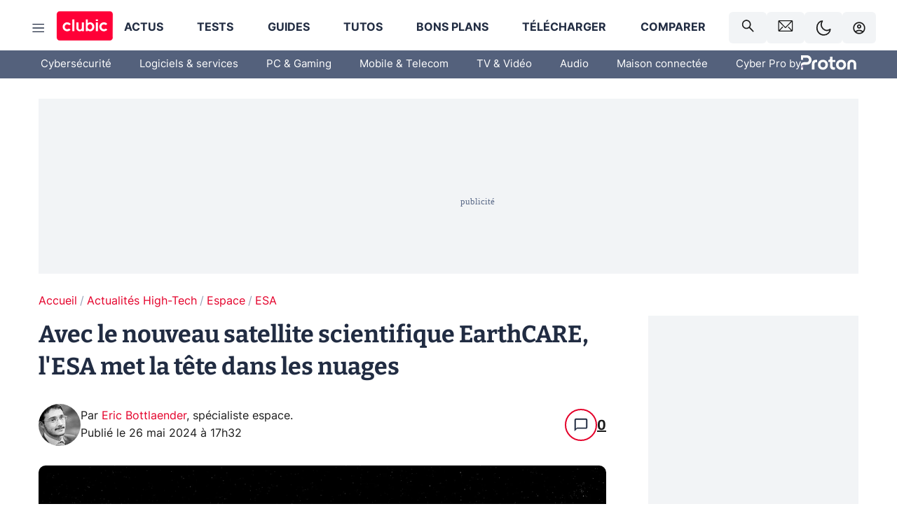

--- FILE ---
content_type: application/javascript; charset=UTF-8
request_url: https://www.clubic.com/_next/static/chunks/3891.8509e04f5805aeb4.js
body_size: 24252
content:
"use strict";(self.webpackChunk_N_E=self.webpackChunk_N_E||[]).push([[3891,4331,4562,7119,7321,7561],{2813:(e,t,r)=>{r.d(t,{A:()=>n}),r(55729);var i=r(6029);let n=({width:e,height:t,color:r})=>(0,i.jsx)("svg",{xmlns:"http://www.w3.org/2000/svg",viewBox:"0 0 48 48",width:e,height:t,children:(0,i.jsx)("path",{d:"m11.65 44 4.65-15.2L4 20h15.2L24 4l4.8 16H44l-12.3 8.8L36.35 44 24 34.6Z",fill:r})})},3836:(e,t,r)=>{r.d(t,{Q:()=>v});var i=r(70329);r(55729);var n=r(99946),o=r(69867),l=r(93867),a=r(81174),s=r(28383),d=r(15760),c=r(1187),p=r(6029);function h(e,t){var r=Object.keys(e);if(Object.getOwnPropertySymbols){var i=Object.getOwnPropertySymbols(e);t&&(i=i.filter(function(t){return Object.getOwnPropertyDescriptor(e,t).enumerable})),r.push.apply(r,i)}return r}let m=n.Ay.div.withConfig({componentId:"vfc3bs-0"})(["display:flex;flex-direction:column;margin:var(--spacer-s) 0 var(--spacer-fluid);gap:var(--spacer-fluid);"]),g=n.Ay.div.withConfig({componentId:"vfc3bs-1"})(["background:var(--color-alt-4);border-radius:10px;box-shadow:0px 0px 30px 0px var(--color-box-shadow);display:flex;flex-direction:column;gap:var(--spacer-fluid);padding:var(--spacer) var(--spacer);align-items:start;"]),f=n.Ay.div.withConfig({componentId:"vfc3bs-2"})(["align-items:center;display:flex;gap:var(--spacer-s);width:100%;"]),x=n.Ay.div.withConfig({componentId:"vfc3bs-3"})(["border-radius:50%;height:60px;min-height:60px;min-width:60px;overflow:hidden;width:60px;"]),u=n.Ay.div.withConfig({componentId:"vfc3bs-4"})(["display:flex;flex-direction:column;line-height:1.62;margin-right:auto;a{transition:color 0.3s;&:hover{color:var(--theme-color-primary);}}"]),w=e=>(0,p.jsx)("div",function(e){for(var t=1;t<arguments.length;t++){var r=null!=arguments[t]?arguments[t]:{};t%2?h(Object(r),!0).forEach(function(t){(0,i.A)(e,t,r[t])}):Object.getOwnPropertyDescriptors?Object.defineProperties(e,Object.getOwnPropertyDescriptors(r)):h(Object(r)).forEach(function(t){Object.defineProperty(e,t,Object.getOwnPropertyDescriptor(r,t))})}return e}({},e)),b=n.Ay.div.withConfig({componentId:"vfc3bs-5"})(["display:flex;gap:var(--spacer-fluid);"]),v=({authors:e})=>{let t=(0,o.Bd)(),r=(0,l.d5)();return(0,p.jsx)(m,{children:e?.map((e,i)=>{let n=e?.mainDataSheet?.groups.find(e=>"social_network"===e.shortSlug),o=n?.attributes.find(e=>"twitter"===e.shortSlug&&e?.value),l=n?.attributes.find(e=>"linkedin"===e.shortSlug&&e?.value),h=e?.mainDataSheet?.groups.find(e=>"divers"===e.shortSlug),m=h?.attributes.find(e=>"skill"===e.shortSlug)?.value;return(0,p.jsx)(g,{children:(0,p.jsxs)(f,{children:[(0,p.jsx)(x,{children:(0,p.jsx)(d._,{alt:e.title,imageId:e.imageId,mobileHeight:60,mobileWidth:60,desktopHeight:60,desktopWidth:60})}),(0,p.jsxs)(u,{children:[(0,p.jsxs)("div",{children:[t("sdk.author.by"),"\xa0",(0,p.jsx)(r,{href:`${e.url}`,children:(0,p.jsx)("strong",{children:e.title})})]}),m&&(0,p.jsx)(w,{children:m})]}),(0,p.jsxs)(b,{children:[o&&(0,p.jsx)(c.k,{href:`https://twitter.com/${o.value}`,rel:["nofollow","noopener"],openInNewWindow:!0,children:(0,p.jsx)(a.A,{width:22,height:22,color:"var(--theme-color-primary)"})}),l&&(0,p.jsx)(c.k,{href:`https://www.linkedin.com/in/${l.value}`,rel:["nofollow","noopener"],openInNewWindow:!0,children:(0,p.jsx)(s.A,{width:22,height:22,color:"var(--theme-color-primary)"})})]})]})},`author-detailed-${i}`)})})}},3905:(e,t,r)=>{r.d(t,{y:()=>m}),r(55729);var i=r(99946),n=r(69867),o=r(93867),l=r(6029);let a=i.Ay.div.withConfig({componentId:"sc-1yx5qmj-0"})(["border-radius:6px;border:solid 1px transparent;font-style:italic;line-height:26px;margin:var(--spacer-fluid) 0 0;padding:var(--spacer-fluid);"]),s=()=>{let e=(0,n.Bd)(),t=(0,o.d5)();return(0,l.jsxs)(a,{children:[(0,l.jsx)("u",{children:e("design.inform.p2p.warning")})," :",(0,l.jsx)("br",{}),(0,l.jsx)("br",{}),e("design.inform.p2p.description"),"\xa0",(0,l.jsx)(t,{className:"mod-primary",href:"https://www.service-public.fr/particuliers/vosdroits/F32108",rel:["nofollow"],openInNewWindow:!0,children:e("design.inform.p2p.linkText")})]})},d=i.Ay.div.withConfig({componentId:"sc-1py6wjz-0"})(["border-radius:6px;border:solid 1px transparent;font-style:italic;line-height:26px;margin:var(--spacer-fluid) 0;padding:0 var(--spacer-fluid);"]),c=()=>{let e=(0,n.Bd)(),t=(0,o.d5)();return(0,l.jsxs)(d,{children:[e("design.inform.affiliation.description"),"\xa0",(0,l.jsx)(t,{className:"mod-primary",href:"https://www.clubic.com/detente-discussions/article-843787-1-clubic-transparence.html",rel:["nofollow"],openInNewWindow:!0,children:e("design.inform.affiliation.linkText")})]})},p=i.Ay.div.withConfig({componentId:"sc-6br4j1-0"})(["border-radius:6px;border:solid 1px transparent;font-style:italic;line-height:26px;margin:var(--spacer-s) 0 0;padding:0 var(--spacer-fluid);"]),h=({sponsors:e})=>{let t=(0,o.d5)(),r=(0,n.Bd)();return(0,l.jsxs)(p,{children:[e.length>0&&(0,l.jsxs)(l.Fragment,{children:[r("design.inform.sponsored.introduction"),"\xa0"]}),0===e.length&&(0,l.jsxs)(l.Fragment,{children:[r("design.inform.sponsored.introduction_without_sponsor"),"\xa0"]}),e?.map((r,i)=>(0,l.jsxs)(l.Fragment,{children:[(0,l.jsx)(t,{className:"mod-primary",rel:["nofollow"],href:r.url,openInNewWindow:!0,children:r.title},`sponsor-${i}`),i<e.length-1?", ":".  "]})),r("design.inform.sponsored.read"),"\xa0",(0,l.jsxs)(t,{className:"mod-primary",href:"https://www.clubic.com/clubic/dossier-369336-a-propos-.html",openInNewWindow:!0,children:[r("design.inform.sponsored.legal"),"."]})]})},m=({affiliation:e,bestPick:t,tags:r,sponsored:i})=>(0,l.jsxs)("div",{children:[(e||t)&&(0,l.jsx)(c,{}),r?.includes("peer-to-peer")&&(0,l.jsx)(s,{}),i.isSponsored&&(0,l.jsx)(h,{sponsors:i.sponsors})]})},4331:(e,t,r)=>{r.r(t),r.d(t,{Close:()=>n,default:()=>o}),r(55729);var i=r(6029);function n({width:e,height:t,color:r}){return(0,i.jsx)("svg",{width:e,height:t,viewBox:"0 0 24 24",xmlns:"http://www.w3.org/2000/svg","aria-hidden":"true",children:(0,i.jsx)("path",{d:"M13.5 12l3.344 3.375a.416.416 0 0 1 .156.344c0 .146-.052.26-.156.344l-.782.78a.416.416 0 0 1-.343.157.416.416 0 0 1-.344-.156L12 13.5l-3.375 3.344a.416.416 0 0 1-.344.156.416.416 0 0 1-.344-.156l-.78-.781A.416.416 0 0 1 7 15.719c0-.146.052-.26.156-.344L10.5 12 7.156 8.625A.416.416 0 0 1 7 8.281c0-.146.052-.26.156-.343l.781-.782A.416.416 0 0 1 8.281 7c.146 0 .26.052.344.156L12 10.5l3.375-3.344A.416.416 0 0 1 15.719 7c.146 0 .26.052.343.156l.782.782A.416.416 0 0 1 17 8.28c0 .146-.052.26-.156.344L13.5 12z",fill:r})})}let o=n},9600:(e,t,r)=>{r.d(t,{A:()=>d});var i=r(70329),n=r(55729),o=r(17561),l=r(9999),a=r(6029);function s(e,t){var r=Object.keys(e);if(Object.getOwnPropertySymbols){var i=Object.getOwnPropertySymbols(e);t&&(i=i.filter(function(t){return Object.getOwnPropertyDescriptor(e,t).enumerable})),r.push.apply(r,i)}return r}let d=({data:e,setIsIamSticky:t})=>{(0,n.useEffect)(()=>{t?.(!1)},[t]);let r=(0,l.Id)(e);return r?(0,a.jsx)(o.SponsoredComponent,function(e){for(var t=1;t<arguments.length;t++){var r=null!=arguments[t]?arguments[t]:{};t%2?s(Object(r),!0).forEach(function(t){(0,i.A)(e,t,r[t])}):Object.getOwnPropertyDescriptors?Object.defineProperties(e,Object.getOwnPropertyDescriptors(r)):s(Object(r)).forEach(function(t){Object.defineProperty(e,t,Object.getOwnPropertyDescriptor(r,t))})}return e}({},r)):null}},9999:(e,t,r)=>{r.d(t,{Id:()=>i,P5:()=>l,WD:()=>o,dK:()=>n});let i=({data:{data:e}})=>{if(!e)return null;let t=Object.keys(e).map(t=>{if(!t.match(/Url$/))return null;let r=e[t];return null!==r&&""!==r?r:null}).find(e=>!!e);return{tops:e.columns,title:e.sticker,description:e.lead,imageId:e.imageId,sticker:e.label,url:t,buttonLabel:e.buttonLabel}},n=e=>{let t=e?.data.download;return t?{title:e?.data.name,image:t.image,label:e?.data.label,description:t.description,landingPage:e?.data.landingPage}:null},o=e=>({title:e?.overrides?.title??e?.item?.item?.title,image:e?.overrides?.image??e?.item?.item?.image,label:e?.overrides.shortTitle,description:e?.overrides?.description??e?.item?.item?.description,landingPage:e?.overrides?.url??e?.item?.item?.url}),l=e=>({title:e?.overrides?.title??e?.item?.item?.title,image:e?.overrides?.image??e?.item?.item?.image,url:e?.overrides?.url??e?.item?.item?.url})},10112:(e,t,r)=>{r.d(t,{J:()=>i});let i=(e,t,r)=>{switch(e){case"product":return t.price.price;case"download":return r("sdk.cta.download");case"service":return r("sdk.cta.online-service");default:return null}}},10486:(e,t,r)=>{r.r(t),r.d(t,{Faq:()=>m,default:()=>g});var i=r(24351),n=r(55729),o=r(99946),l=r(32988),a=r.n(l),s=r(20075),d=r(6029);let c=o.Ay.div.withConfig({componentId:"sc-12gt3zn-0"})(["background-color:var(--theme-background-contrast-background-color);border-radius:5px;margin:var(--spacer-s) 0;padding:15px;width:100%;"]),p=o.Ay.h3.withConfig({componentId:"sc-12gt3zn-1"})(["align-items:center;display:flex;font-weight:bold;gap:var(--spacer);line-height:30px;cursor:pointer;position:relative;user-select:none;"]),h=o.Ay.div.withConfig({componentId:"sc-12gt3zn-2"})(["display:none;line-height:29px;margin:var(--spacer-s) 0 0 0;transition:all 0.5s ease-in-out;&.faqDisplayed{display:block;}"]),m=e=>{let{question:t,children:r,defaultDisplayed:o,lock:l}=Object.assign({},((0,i.A)(e),e)),{0:m,1:g}=(0,n.useState)(o??!0);(0,n.useEffect)(()=>{o||g(!1)},[o]);let f=(0,n.useCallback)(()=>{l||g(!m)},[l,m,g]);return(0,d.jsxs)(c,{children:[(0,d.jsxs)(p,{onClick:f,className:a()({questionIcon:m}),children:[(0,d.jsx)(s.S,{opened:m}),t]}),(0,d.jsx)(h,{className:a()({faqDisplayed:m}),children:r})]})},g=m},10647:(e,t,r)=>{r.d(t,{A:()=>s}),r(55729);var i=r(99946),n=r(37456),o=r(6029);let l=(0,i.Ay)(n.R).withConfig({componentId:"x2l11o-0"})(["margin:var(--spacer-xs) 0 var(--spacer-s-fluid);padding:8px 10px;font-size:16px;&.size-large{padding:10px 13px;font-size:18px;}&&{color:var(--theme-palette-white);text-decoration:none;}line-height:1.62;background:var(--theme-palette-red);border:solid 2px var(--theme-palette-red);border-radius:6px;font-weight:bold;position:relative;text-align:center;transition:background-color 0.3s,border-color 0.3s;&:hover{background:var(--theme-palette-dark-red);border:solid 2px var(--theme-palette-dark-red);}"]),a=i.Ay.div.withConfig({componentId:"x2l11o-1"})(["display:flex;width:100%;justify-content:center;&.align-right{justify-content:flex-end;}&.align-left{justify-content:flex-start;}"]),s=({alignment:e,onClick:t,as:r,buttonSize:i,href:n,children:s,"data-event":d,"data-event-value":c,"data-event-action":p})=>(0,o.jsx)(a,{"data-event":d,"data-event-value":c,"data-event-action":p,className:`align-${e}`,children:(0,o.jsx)(l,{onClick:t,as:r,className:`size-${i}`,href:n,children:s})})},11356:(e,t,r)=>{r.d(t,{Q:()=>c});var i=r(99946),n=r(55729),o=r(36854),l=r(61961),a=r(6029);let s=i.Ay.ul.withConfig({componentId:"f7l652-0"})(["align-items:center;display:flex;grid-column:2 / 3;list-style:none;max-width:calc(100vw - 40px);overflow:hidden;padding:15px 0;white-space:nowrap;"," li{font-size:16px;color:var(--theme-color-primary);&:after{content:'/';color:#99a4ba;margin-right:4px;margin-left:4px;}&:last-child{white-space:nowrap;overflow:hidden;text-overflow:ellipsis;&:after{display:none;}}}"],o.mq.gte(o.xW.LARGE,(0,i.AH)(["grid-column:2 / 9;padding:15px 0 15px 0;&.mod-full-width{grid-column:1 / 10;}"]))),d=(0,i.Ay)(l.ik).withConfig({componentId:"f7l652-1"})([""]),c=n.forwardRef(({breadcrumb:e,isFullWidth:t=!1},r)=>(0,a.jsx)(s,{id:"breadcrumb-list",ref:r,className:t?"mod-full-width":"",children:e?.map((e,t)=>(0,a.jsx)("li",{children:e.url?(0,a.jsx)(d,{href:e.url,children:e.title}):e.title},t))}))},12395:(e,t,r)=>{r.d(t,{A:()=>n}),r(55729);var i=r(6029);let n=({width:e,height:t,color:r})=>(0,i.jsx)("svg",{xmlns:"http://www.w3.org/2000/svg",viewBox:"0 0 48 48",width:e,height:t,children:(0,i.jsx)("path",{d:"M24 14.45v16.2l6.85 5.2-2.75-8.65 6.3-4.1h-7.55ZM11.65 44l4.65-15.2L4 20h15.2L24 4l4.8 16H44l-12.3 8.8L36.35 44 24 34.6Z",fill:r})})},13405:(e,t,r)=>{r.d(t,{L:()=>c}),r(55729);var i=r(99946),n=r(69867),o=r(6029);let l=i.Ay.div.withConfig({componentId:"sc-3s3s2b-0"})(["background:var(--color-alt-4);border-radius:6px;border:solid 1px #ddd;display:flex;flex-direction:column;gap:8px;padding:var(--spacer);"]),a=i.Ay.ul.withConfig({componentId:"sc-3s3s2b-1"})(["display:flex;flex-direction:column;gap:var(--spacer-xs);margin:0 0 var(--spacer-s);text-align:left;width:80%;list-style:none;svg{margin-right:9px;position:relative;top:3px;}li{color:var(--text-color);font-size:22px;font-weight:bold;}"]),s=i.Ay.li.withConfig({componentId:"sc-3s3s2b-2"})(["margin-top:5px;"]),d=i.Ay.div.withConfig({componentId:"sc-3s3s2b-3"})(["font-size:18px;line-height:1.5em;"]);function c(){let e=(0,n.Bd)();return(0,o.jsxs)(l,{children:[(0,o.jsxs)(a,{children:[(0,o.jsxs)(s,{children:[(0,o.jsxs)("svg",{width:"22",height:"22",viewBox:"0 0 22 22",fill:"none",xmlns:"http://www.w3.org/2000/svg",children:[(0,o.jsx)("path",{d:"M9.82921 14.8651C9.73372 14.9517 9.60352 15 9.46822 15C9.33291 15 9.20271 14.9517 9.10722 14.8651L6.22441 12.2658C5.9252 11.9961 5.9252 11.5588 6.22441 11.2895L6.5854 10.9641C6.88461 10.6944 7.36916 10.6944 7.66837 10.9641L9.46822 12.5867L14.3316 8.2023C14.6308 7.93257 15.1159 7.93257 15.4146 8.2023L15.7756 8.52773C16.0748 8.79747 16.0748 9.23475 15.7756 9.50403L9.82921 14.8651Z",fill:"#FF0037"}),(0,o.jsx)("circle",{cx:"11",cy:"11",r:"10",stroke:"#FF0037",strokeWidth:"2"})]}),e("design.reassurance.top1")]}),(0,o.jsxs)(s,{children:[(0,o.jsxs)("svg",{width:"22",height:"22",viewBox:"0 0 22 22",fill:"none",xmlns:"http://www.w3.org/2000/svg",children:[(0,o.jsx)("path",{d:"M9.82921 14.8651C9.73372 14.9517 9.60352 15 9.46822 15C9.33291 15 9.20271 14.9517 9.10722 14.8651L6.22441 12.2658C5.9252 11.9961 5.9252 11.5588 6.22441 11.2895L6.5854 10.9641C6.88461 10.6944 7.36916 10.6944 7.66837 10.9641L9.46822 12.5867L14.3316 8.2023C14.6308 7.93257 15.1159 7.93257 15.4146 8.2023L15.7756 8.52773C16.0748 8.79747 16.0748 9.23475 15.7756 9.50403L9.82921 14.8651Z",fill:"#FF0037"}),(0,o.jsx)("circle",{cx:"11",cy:"11",r:"10",stroke:"#FF0037",strokeWidth:"2"})]}),e("design.reassurance.top2")]}),(0,o.jsxs)(s,{children:[(0,o.jsxs)("svg",{width:"22",height:"22",viewBox:"0 0 22 22",fill:"none",xmlns:"http://www.w3.org/2000/svg",children:[(0,o.jsx)("path",{d:"M9.82921 14.8651C9.73372 14.9517 9.60352 15 9.46822 15C9.33291 15 9.20271 14.9517 9.10722 14.8651L6.22441 12.2658C5.9252 11.9961 5.9252 11.5588 6.22441 11.2895L6.5854 10.9641C6.88461 10.6944 7.36916 10.6944 7.66837 10.9641L9.46822 12.5867L14.3316 8.2023C14.6308 7.93257 15.1159 7.93257 15.4146 8.2023L15.7756 8.52773C16.0748 8.79747 16.0748 9.23475 15.7756 9.50403L9.82921 14.8651Z",fill:"#FF0037"}),(0,o.jsx)("circle",{cx:"11",cy:"11",r:"10",stroke:"#FF0037",strokeWidth:"2"})]}),e("design.reassurance.top3")]})]}),(0,o.jsxs)(d,{children:[e("design.reassurance.description")," ",(0,o.jsx)("b",{children:e("design.reassurance.descriptionB")})]})]})}},17089:(e,t,r)=>{r.d(t,{cM:()=>o,ck:()=>l,cu:()=>n});var i=r(99946);let n=i.Ay.ul.withConfig({componentId:"sc-19untsb-0"})(["margin:0 0 15px 20px;list-style:none;li{position:relative;&:before{content:'';position:absolute;border-right:2px solid var(--theme-color-primary);border-bottom:2px solid var(--theme-color-primary);width:8px;height:8px;top:8px;left:-20px;transform:translateY(-50%) rotate(-45deg);}}"]),o=i.Ay.ol.withConfig({componentId:"sc-19untsb-1"})(["margin:0 0 15px 20px;"]),l=i.Ay.li.withConfig({componentId:"sc-19untsb-2"})(["&:before{top:13px !important;}"])},17561:(e,t,r)=>{r.r(t),r.d(t,{SponsoredComponent:()=>b,default:()=>v}),r(55729);var i=r(99946),n=r(36854),o=r(37119),l=r(37456),a=r(93867),s=r(6029);let d=i.Ay.div.withConfig({componentId:"yv8ws5-0"})(["display:flex;flex-direction:column;gap:2px;justify-content:flex-start;padding:15px;box-shadow:0 0 30px rgba(0,0,0,0.1);border-radius:6px;margin:0 0 var(--spacer-fluid);position:relative;&.no-mobile{","}"],n.mq.lte(n.xW.LARGE,(0,i.AH)(["display:none;"]))),c=i.Ay.div.withConfig({componentId:"yv8ws5-1"})(["background:#e4002a;color:white;font-size:16px;position:absolute;font-weight:bold;top:0;left:0;padding:4px 15px;border-radius:6px 0 6px 0;margin:0;"]),p=i.Ay.div.withConfig({componentId:"yv8ws5-2"})(["display:flex;flex-direction:column;justify-content:flex-start;align-items:center;gap:16px;padding:15px;margin-bottom:0;margin-top:30px;border:1px solid;border-color:#edf0f4;border-radius:6px;"]),h=i.Ay.div.withConfig({componentId:"yv8ws5-3"})(["max-width:100%;height:auto;"]),m=i.Ay.div.withConfig({componentId:"yv8ws5-4"})(["font-size:18px;text-align:center;font-weight:bold;"]),g=i.Ay.div.withConfig({componentId:"yv8ws5-5"})(["text-align:center;font-weight:bold;"]),f=i.Ay.ul.withConfig({componentId:"yv8ws5-6"})(["display:flex;flex-direction:column;justify-content:flex-start;align-items:flex-start;gap:4px;padding-left:32px;width:100%;list-style-type:none;"]),x=i.Ay.li.withConfig({componentId:"yv8ws5-7"})(["display:flex;flex-direction:row;justify-content:flex-start;width:100%;gap:10px;"]),u=i.Ay.span.withConfig({componentId:"yv8ws5-8"})(["font-size:14px;text-align:left;font-weight:initial;font-style:italic;text-decoration:none;"]),w=i.Ay.div.withConfig({componentId:"yv8ws5-9"})(["width:100%;font-family:'Bitter',-apple-system,BlinkMacSystemFont,'Segoe UI',Roboto,Helvetica,Arial,serif;font-size:18px;"]),b=e=>{let{tops:t,onClick:r,sticker:i,title:n,imageId:b,description:v,buttonLabel:y,url:j,hiddenOnMobile:k}=e,A=(0,a.WU)(),C=(0,a.d5)();return(0,s.jsxs)(d,{className:k?"no-mobile":"",children:[(0,s.jsx)(c,{children:(0,s.jsx)(C,{href:j,rel:["nofollow"],onClick:r,openInNewWindow:!0,children:i})}),(0,s.jsxs)(p,{children:[(0,s.jsx)(h,{children:(0,s.jsx)(C,{href:j,rel:["nofollow"],onClick:r,openInNewWindow:!0,children:(0,s.jsx)(A,{imageId:b,alt:i,desktopHeight:200,desktopWidth:240,mobileWidth:240,mobileHeight:200})})}),(0,s.jsx)(m,{children:(0,s.jsx)(C,{href:j,rel:["nofollow"],onClick:r,openInNewWindow:!0,children:n})}),(0,s.jsx)(g,{children:(0,s.jsx)(C,{href:j,rel:["nofollow"],onClick:r,openInNewWindow:!0,children:v})}),(0,s.jsx)(C,{href:j,rel:["nofollow"],onClick:r,openInNewWindow:!0,children:t&&(0,s.jsx)(f,{children:t.map((e,t)=>(0,s.jsxs)(x,{children:[(0,s.jsx)(o.MaterialSymbol,{symbol:e.iconSlug,fill:0,weight:400,size:14}),(0,s.jsx)(u,{children:e.description})]},t))})}),(0,s.jsx)(w,{children:(0,s.jsx)(l.R,{title:i,href:j,rel:["nofollow"],onClick:r,openInNewWindow:!0,children:y})})]})]})},v=b},17731:(e,t,r)=>{r.d(t,{W:()=>o,a:()=>l});var i=r(55729),n=r(36854);let o=()=>{let{0:e,1:t}=(0,i.useState)(null);return(0,i.useEffect)(()=>{let{userAgent:e}=window.navigator;/iPad|iPhone|iPod/i.test(e)?t("iOS"):e.includes("Win")?t("Windows"):e.includes("Mac")?t("macOS"):e.includes("Android")?t("Android"):e.includes("Linux")&&t("Linux")},[t]),e},l=()=>{let{0:e,1:t}=(0,i.useState)(null);return(0,i.useEffect)(()=>{let e=window.matchMedia(`(max-width: ${n.xW.MEDIUM}px)`);if(e.addEventListener){let r=()=>t(e.matches);r(),e.addEventListener("change",r)}},[]),e}},18386:(e,t,r)=>{r.d(t,{X:()=>c}),r(55729);var i=r(99946),n=r(36854),o=r(6029);let l=i.Ay.div.withConfig({componentId:"sc-19849om-0"})(["margin:var(--spacer-s) 0;max-width:calc(100vw - 40px);overflow:auto;",""],n.mq.gte(n.xW.LARGE,(0,i.AH)(["max-width:initial;"]))),a=i.Ay.table.withConfig({componentId:"sc-19849om-1"})(["border-spacing:0;font-size:14px;overflow-y:auto;padding-bottom:8px;td{border-spacing:0;border-right:solid 1px var(--theme-palette-dark-white);line-height:20px;min-width:130px;padding:7px 10px 7px 25px;"," &:first-of-type{background:var(--theme-background-contrast-background-color);background-clip:padding-box !important;border-bottom:solid 5px transparent;border-radius:9px;border-right:none;border-top:solid 5px transparent;color:@darkblue;padding:10px 15px;position:sticky;left:0;}&:last-of-type{border-right:none;}&:nth-of-type(odd){}}"],n.mq.gte(n.xW.LARGE,(0,i.AH)(["padding:10px 10px 10px 30px;"]))),s=i.Ay.thead.withConfig({componentId:"sc-19849om-2"})(["td,th{color:var(--theme-color-primary);font-family:var(--theme-typography-primary-font);font-size:16px;font-weight:600;padding:10px 10px 10px 25px;"," &:nth-of-type(odd){border-top-left-radius:4px;border-top-right-radius:4px;}&:nth-of-type(1){background:none;}}tr{&:last-of-type td{border-bottom:none;border-bottom-left-radius:0px;border-bottom-right-radius:0px;}}"],n.mq.gte(n.xW.LARGE,(0,i.AH)(["padding:10px 10px 10px 30px;"]))),d=i.Ay.tbody.withConfig({componentId:"sc-19849om-3"})(["tr{&:last-of-type td{border-bottom:solid 4px transparent;border-bottom-left-radius:8px;border-bottom-right-radius:8px;}}"]),c=e=>{let{data:t}=e;return(0,o.jsx)(l,{children:t?(0,o.jsxs)(a,{children:[(0,o.jsx)(s,{children:(0,o.jsx)("tr",{children:t[0]?.map((e,t)=>(0,o.jsx)("td",{children:e},t))},"0")}),(0,o.jsx)(d,{children:t.slice(1).map((e,t)=>(0,o.jsx)("tr",{children:e?.map((e,t)=>(0,o.jsx)("td",{children:e},t))},t+1))})]}):null})}},20075:(e,t,r)=>{r.d(t,{S:()=>s});var i=r(55729),n=r(99946),o=r(26542),l=r(6029);let a=n.Ay.div.withConfig({componentId:"sc-1pku4oo-0"})(["position:relative;top:2px;transition:transform 0.3s ease;&.mod-extended{transform:rotate(45deg);}"]),s=({opened:e})=>{let[t,r]=i.useState(!1);return i.useEffect(()=>{r(e??!1)},[e]),(0,l.jsx)(a,{className:t?"mod-extended":"",children:(0,l.jsx)(o.A,{width:26,height:26,color:"var(--text-color)"})})}},26542:(e,t,r)=>{r.d(t,{A:()=>n}),r(55729);var i=r(6029);let n=function({width:e,height:t,color:r}){return(0,i.jsx)("svg",{xmlns:"http://www.w3.org/2000/svg",width:e,height:t,fill:r,viewBox:"0 -960 960 960",children:(0,i.jsx)("path",{d:"M440-280h80v-160h160v-80H520v-160h-80v160H280v80h160v160Zm40 200q-83 0-156-31.5T197-197q-54-54-85.5-127T80-480q0-83 31.5-156T197-763q54-54 127-85.5T480-880q83 0 156 31.5T763-763q54 54 85.5 127T880-480q0 83-31.5 156T763-197q-54 54-127 85.5T480-80Z"})})}},30126:(e,t,r)=>{r.d(t,{l:()=>o});var i=r(99946),n=r(36854);let o=i.Ay.h3.withConfig({componentId:"sc-10u7382-0"})(["font-family:var(--theme-typography-primary-font);font-size:18px;font-weight:bold;line-height:1.38;margin:var(--spacer-s) 0;&.center{text-align:center;}&.left{text-align:left;}&.right{text-align:right;}&.justify{text-align:justify;}&.no-margin{margin:0;}",""],n.mq.gte(n.xW.LARGE,(0,i.AH)(["font-size:20px;"])))},30376:(e,t,r)=>{r.d(t,{A:()=>l}),r(55729);var i=r(99946),n=r(6029);let o=i.Ay.div.withConfig({componentId:"chnxyj-0"})(["margin:var(--spacer-fluid) 0 var(--spacer-s-fluid);padding:var(--spacer-fluid) var(--spacer-l-to-xs) var(--spacer-s);border:solid 1px #ddd;border-radius:6px;&.low-padding{padding-right:var(--spacer-m);padding-left:var(--spacer-m);}&.margin-top-less{margin-top:0;}&.transparent{background:none;border:none;padding:0;}&.contrast{background-color:var(--theme-palette-blue);border:none;color:white;}&.flashy{background-color:var(--theme-palette-red);border:none;color:white;}&.shadow{box-shadow:rgba(0,0,0,0.1) 0px 0px 30px 0px;}.row{margin-bottom:0;}"]),l=({className:e,children:t,isShadow:r,isLowPadding:i,isMarginTopLess:l})=>(0,n.jsx)(o,{className:(e??"transparent")+(r?" shadow":"")+(l?" margin-top-less":"")+(i?" low-padding":""),children:t})},32796:(e,t,r)=>{r.d(t,{J:()=>g});var i=r(70329);r(55729);var n=r(99946),o=r(66533),l=r(36854),a=r(6029);function s(e,t){var r=Object.keys(e);if(Object.getOwnPropertySymbols){var i=Object.getOwnPropertySymbols(e);t&&(i=i.filter(function(t){return Object.getOwnPropertyDescriptor(e,t).enumerable})),r.push.apply(r,i)}return r}let d=n.Ay.div.withConfig({componentId:"sc-1r9ep3b-0"})(["display:flex;gap:6px;&.mod-vertical{flex-direction:column;}&.mod-vertical-reverse{flex-direction:column-reverse;justify-content:space-around;align-items:center;gap:0;margin:0;padding:0;}&.mod-space-between{justify-content:space-around;margin-left:var(--spacer-s);margin-right:var(--spacer-s);width:100%;}",""],l.mq.gte(l.xW.MEDIUM,(0,n.AH)(["gap:15px;"]))),c=n.Ay.div.withConfig({componentId:"sc-1r9ep3b-1"})(["display:flex;"]),p=n.Ay.span.withConfig({componentId:"sc-1r9ep3b-2"})(["align-items:end;color:var(--title-foreground);display:flex;font-size:16px;"]),h=n.Ay.span.withConfig({componentId:"sc-1r9ep3b-3"})(["font-weight:700;"]),m=e=>(0,a.jsx)("span",function(e){for(var t=1;t<arguments.length;t++){var r=null!=arguments[t]?arguments[t]:{};t%2?s(Object(r),!0).forEach(function(t){(0,i.A)(e,t,r[t])}):Object.getOwnPropertyDescriptors?Object.defineProperties(e,Object.getOwnPropertyDescriptors(r)):s(Object(r)).forEach(function(t){Object.defineProperty(e,t,Object.getOwnPropertyDescriptor(r,t))})}return e}({},e)),g=e=>{let{rating:t,ratingLabel:r,max:i,maxLabel:n,className:l}=e;return(0,a.jsxs)(d,{className:l,children:[(0,a.jsx)(c,{children:(0,a.jsx)(o.A,{rating:t,max:i})}),(0,a.jsxs)(p,{children:[(0,a.jsxs)(h,{children:[r||t," "]}),(0,a.jsxs)(m,{children:["\xa0/\xa0",n||i]})]})]})}},34519:(e,t,r)=>{r.d(t,{h:()=>o});var i=r(99946),n=r(36854);let o=i.Ay.h2.withConfig({componentId:"sc-1u2uxcx-0"})(["font-family:var(--theme-typography-primary-font);font-size:22px;font-weight:bold;line-height:1.38;margin:var(--spacer-s) 0;&.mod-fill{flex-grow:1;}&.mod-medium{color:var(--theme-color-medium);}&.mod-medium-black{color:var(--title-foreground-alt);}&.mod-discarded-x2{margin:var(--spacer) 0;}&.mod-discarded{margin:var(--spacer-s) 0 var(--spacer);}&.mod-without-m{margin:0;}&.mod-without-mt{margin:0 0 var(--spacer-fluid);}&.mod-without-mb{margin:var(--spacer-s) 0 0;}&.center{text-align:center;}&.left{text-align:left;}&.right{text-align:right;}&.justify{text-align:justify;}&.mod-fat{color:var(--theme-color-medium);font-size:30px;font-weight:900;","}",""],n.mq.gte(n.xW.LARGE,(0,i.AH)(["font-size:48px;"])),n.mq.gte(n.xW.LARGE,(0,i.AH)(["&.mod-huge{font-size:30px;}&.mod-fat,&.mod-large{font-size:48px;}span{font-size:22px;}"])))},37109:(e,t,r)=>{r.d(t,{$:()=>u});var i=r(70329);r(55729);var n=r(99946),o=r(36854),l=r(93867),a=r(52312),s=r(90344),d=r(6029);function c(e,t){var r=Object.keys(e);if(Object.getOwnPropertySymbols){var i=Object.getOwnPropertySymbols(e);t&&(i=i.filter(function(t){return Object.getOwnPropertyDescriptor(e,t).enumerable})),r.push.apply(r,i)}return r}function p(e){for(var t=1;t<arguments.length;t++){var r=null!=arguments[t]?arguments[t]:{};t%2?c(Object(r),!0).forEach(function(t){(0,i.A)(e,t,r[t])}):Object.getOwnPropertyDescriptors?Object.defineProperties(e,Object.getOwnPropertyDescriptors(r)):c(Object(r)).forEach(function(t){Object.defineProperty(e,t,Object.getOwnPropertyDescriptor(r,t))})}return e}let h=n.Ay.div.withConfig({componentId:"ypbqfr-0"})(["align-self:stretch;border-radius:6px;display:flex;flex-direction:column;margin:0 0 20px;max-width:360px;",""],o.mq.lte(o.xW.MEDIUM,(0,n.AH)(["max-width:80vw;"]))),m=n.Ay.div.withConfig({componentId:"ypbqfr-1"})(["border-bottom:solid 1px #ddd;border-radius:6px;overflow:hidden;"]),g=n.Ay.div.withConfig({componentId:"ypbqfr-2"})(["align-items:stretch;display:flex;flex-direction:column;gap:15px;padding:15px 0;"]),f=n.Ay.div.withConfig({componentId:"ypbqfr-3"})(["color:var(--title-foreground);font-family:var(--theme-typography-primary-font);font-size:26px;font-weight:700;line-height:1.38;text-align:center;&.mod-small{display:-webkit-box;font-size:18px;text-align:left;overflow:hidden;-webkit-box-orient:vertical;-webkit-line-clamp:3;}"]),x=n.Ay.div.withConfig({componentId:"ypbqfr-4"})(["margin-top:auto;"]);function u({title:e,image:t,itemLink:r,isSmall:i,nbComments:n}){let o=(0,l.WU)(),c=(0,l.d5)(),u=p(p({},t),{},{mobileWidth:360,mobileHeight:250,desktopWidth:360,desktopHeight:250,disableRadius:!0});return(0,d.jsxs)(h,{children:[(0,d.jsx)(m,{children:(0,d.jsx)(c,p(p({},r),{},{children:(0,d.jsx)(o,p({},u))}))}),(0,d.jsx)(g,{children:r&&(0,d.jsx)(f,{title:e,className:i?"mod-small":"",children:(0,d.jsx)(c,p(p({},r),{},{children:e}))})}),n>0&&(0,d.jsx)(x,{children:(0,d.jsx)(a.E,{actions:[{icon:(0,d.jsx)(s.A,{width:22,height:22,color:"var(--title-foreground)"}),label:`${n} ${n>1?"commentaires":"commentaire"}`,small:!0}]})})]})}},37119:(e,t,r)=>{r.r(t),r.d(t,{MaterialSymbol:()=>a,default:()=>s});var i=r(55729),n=r(99946),o=r(6029);let l=n.Ay.span.withConfig({shouldForwardProp:e=>!["weight"].includes(e)}).withConfig({componentId:"sc-130sbbt-0"})(["color:",";display:inline-block;font-weight:",";font-size:","px;line-height:1;width:1em;letter-spacing:normal;text-transform:none;white-space:nowrap;word-wrap:normal;direction:ltr;-webkit-font-feature-settings:'liga';-webkit-font-smoothing:antialiased;font-variation-settings:",";"],({color:e})=>e,({weight:e})=>e,({size:e})=>e,({fill:e})=>e?"'FILL' 1":"none"),a=({className:e,symbol:t,color:r,fill:n,weight:a,size:s,Component:d,lazy:c=!0})=>{let{0:p,1:h}=(0,i.useState)(c?{}:{fontFamily:"Material Symbols Outlined"}),m=(0,i.useRef)(null);return((0,i.useEffect)(()=>{if(c){let e=new IntersectionObserver(t=>{t.forEach(t=>{!t.isIntersecting||"fontFamily"in p||(h({fontFamily:"Material Symbols Outlined"}),e.unobserve(t.target))})},{rootMargin:"-75px 0px 0px 0px"});e.observe(m.current)}},[h,p,c]),d)?(0,o.jsx)(d,{ref:m,className:e,style:p,children:"fontFamily"in p?t:null}):(0,o.jsx)(l,{ref:m,className:e,color:r,fill:n,weight:a,size:s,style:p,children:"fontFamily"in p?t:null})},s=a},37456:(e,t,r)=>{r.d(t,{R:()=>p});var i=r(24351),n=r(55729),o=r(99946),l=r(32988),a=r.n(l),s=r(36854),d=r(6029);let c=o.Ay.div.withConfig({componentId:"sc-1gykstm-0"})(["background:var(--theme-palette-red);border-radius:6px;border:solid 2px var(--theme-palette-red);cursor:pointer;font-weight:bold;position:relative;color:var(--theme-palette-white);text-align:center;transition:background-color 0.3s,border-color 0.3s;&:hover{background:var(--theme-palette-dark-red);border:solid 2px var(--theme-palette-dark-red);}> a,> span{color:var(--theme-palette-white);display:block;padding:10px 13px;font-size:18px;line-height:1.62;text-decoration:none;","}&.mod-inline{display:inline-block;}&.mod-large{padding-left:var(--spacer-l);padding-right:var(--spacer-l);display:inline-flex;}&.mod-sm a,&.mod-sm span{font-size:16px;padding:8px 10px;}&.mod-xsm{padding:0px var(--spacer-s);width:100%;a,span{font-size:16px;line-height:18px;}}&.mod-primary-font{font-family:var(--theme-typography-primary-font);}&.mod-green{background-color:var(--theme-palette-green);border:solid 2px var(--theme-palette-green);&:hover{background-color:var(--theme-palette-dark-green);border:solid 2px var(--theme-palette-dark-green);}}&.mod-red{background-color:var(--theme-palette-red);border:solid 2px var(--theme-palette-red);}&.mod-blue{background-color:var(--theme-palette-blue);border:solid 2px var(--theme-palette-blue);svg{color:var(--theme-palette-blue);margin:0 0 0 10px;}&:hover{background-color:var(--theme-palette-dark-blue);border:solid 2px var(--theme-palette-dark-blue);svg path{fill:var(--theme-palette-white);}}&.mod-empty{background:none;border:solid 2px var(--theme-palette-blue);color:var(--text-color-alt);a,span{color:var(--text-color-alt);}&:hover{background-color:var(--theme-palette-dark-grey-blue);a{color:white;}}}}"],s.mq.lte(s.xW.LARGE,(0,o.AH)(["padding:8px 10px;font-size:16px;"]))),p=e=>{let t=Object.assign({},((0,i.A)(e),e)),{className:r,children:o,noLink:l,rel:s,title:p,href:h,openInNewWindow:m,onClick:g}=t,{0:f,1:x}=(0,n.useState)(!l),u=(0,n.useCallback)(()=>f?null:x(!0),[f,x]);return t.className="",(0,d.jsx)(c,{onMouseEnter:u,className:a()(r,{"mod-inline":t.inline}),children:f?(0,d.jsx)("a",{href:h,className:r,title:p,rel:s?.join(" "),target:m?"_blank":null,onClick:g,children:o}):(0,d.jsx)("span",{children:o})})}},39659:(e,t,r)=>{r.d(t,{A:()=>h});var i=r(55729),n=r(99946),o=r(81227),l=r(93867),a=r(6029);let s=(0,n.Ay)(l.hw).withConfig({componentId:"sc-17yexhv-0"})(["width:100%;height:auto;"]);function d({firstImageId:e,secondImageId:t,mobileWidth:r,mobileHeight:i,desktopWidth:n,desktopHeight:l,alt:d,firstExtension:c,secondExtension:p,firstTitle:h,secondTitle:m}){return(0,a.jsx)(o.EW,{itemOne:(0,a.jsx)(s,{imageId:e,desktopWidth:n,desktopHeight:l,mobileWidth:r,mobileHeight:i,extension:c,alt:d,title:h}),itemTwo:(0,a.jsx)(s,{imageId:t,desktopWidth:n,desktopHeight:l,mobileWidth:r,mobileHeight:i,extension:p,alt:d,title:m})})}let c=(0,n.Ay)(l.hw).withConfig({componentId:"sc-87c4a2-0"})(["width:100%;height:auto;"]),p=n.Ay.figcaption.withConfig({componentId:"sc-87c4a2-1"})(["text-align:center;line-height:1.5em;margin:var(--spacer-xs) 0 0 !important;font-size:12px;color:var(--text-color);"]),h=function({id:e,idCompare:t,compare:r,width:n,height:o,extension:s,extensionCompare:h,title:m,titleCompare:g,href:f,rel:x,openInNewWindow:u,caption:w,handlerClick:b}){let v=(0,l.d5)(),y=(0,i.useMemo)(()=>r?(0,a.jsx)(d,{firstImageId:e,secondImageId:t,mobileWidth:n,mobileHeight:o,desktopWidth:n,desktopHeight:o,firstExtension:s,secondExtension:h,firstTitle:m,secondTitle:g,alt:w??m}):(0,a.jsx)(c,{imageId:e,mobileWidth:n||600,mobileHeight:o||600,desktopWidth:n||600,desktopHeight:o||600,alt:w??m,title:m,maxWidth:n||600,extension:s}),[r,e,t,n,o,s,h,m,g,w]);return(0,a.jsxs)(a.Fragment,{children:[f?(0,a.jsx)(v,{href:f,rel:x,openInNewWindow:u,children:y}):(0,a.jsx)("span",{onClick:r?null:b,onKeyDown:r?null:b,onDoubleClick:r?b:null,role:"presentation",children:y}),w?(0,a.jsx)(p,{children:w}):null]})}},40993:(e,t,r)=>{r.d(t,{DF:()=>l,E7:()=>g,Hh:()=>d,T4:()=>h,VS:()=>c,_J:()=>m,hF:()=>f,mc:()=>o,oL:()=>p,pI:()=>s,wN:()=>a});var i=r(99946),n=r(36854);let o=i.Ay.div.withConfig({componentId:"mj9sn0-0"})(["grid-column:2 / 3;&.mod-grid{display:grid;}&.mod-margin{margin:var(--spacer-l-to-default) 0 0;}&.mod-margin-bottom{margin-bottom:var(--spacer-s);}",""],n.mq.gte(n.xW.LARGE,(0,i.AH)(["display:grid;grid-column:1 / 10;grid-template-columns:60px 240px 60px 60px 1fr 60px 60px 240px 60px;"]))),l=i.Ay.div.withConfig({componentId:"mj9sn0-1"})(["grid-column:1 / 7;",""],n.mq.lte(n.xW.LARGE,(0,i.AH)(["&.mod-mobile-after{order:1;}"]))),a=i.Ay.div.withConfig({componentId:"mj9sn0-2"})(["grid-column:2 / 3;",""],n.mq.gte(n.xW.LARGE,(0,i.AH)(["grid-column:2 / 6;"]))),s=i.Ay.div.withConfig({componentId:"mj9sn0-3"})(["grid-column:1 / 7;",""],n.mq.gte(n.xW.LARGE,(0,i.AH)(["grid-column:1 / 10;"]))),d=(0,i.Ay)(s).withConfig({componentId:"mj9sn0-4"})(["background:var(--theme-background-contrast-background-color);padding:30px 0;position:relative;&.mod-spacer-xl{margin:var(--spacer-xl-to-s) 0;}&.mod-spacer-l{margin:var(--spacer-l-to-s) 0;}&.mod-spacer-top{margin:var(--spacer-fluid) 0 0;}&.mod-spacer-bottom{margin:0 0 var(--spacer-fluid);}> *{position:relative;z-index:1;}"," ",""],n.mq.gte(n.xW.LARGE,(0,i.AH)(["margin:0 0 var(--spacer-m-fluid);"])),n.mq.gte(n.xW.X_LARGE,(0,i.AH)(["padding:var(--spacer) 0;"]))),c=i.Ay.div.withConfig({componentId:"mj9sn0-5"})(["background:var(--theme-background-contrast-background-color);bottom:0;position:absolute !important;left:-15px;right:-15px;top:0;z-index:0 !important;max-width:100vw;",""],n.mq.gte(1180,(0,i.AH)(["right:calc(-1 * (100vw - 1180px) / 2);left:calc(-1 * (100vw - 1180px) / 2);max-width:initial;"]))),p=i.Ay.div.withConfig({componentId:"mj9sn0-6"})(["grid-column:2 / 3;",""],n.mq.gte(n.xW.LARGE,(0,i.AH)(["grid-column:2 / 9;"])));(0,i.Ay)(s).withConfig({componentId:"mj9sn0-7"})(["background:var(--theme-background-contrast-background-color);padding:var(--spacer-s) var(--spacer-s) var(--spacer-s);left:-15px;position:relative;right:-15px;width:calc(100% + 30px);&.mod-top{border-radius:20px;margin:0 0 var(--spacer-s);","}"],n.mq.lte(n.xW.MEDIUM,(0,i.AH)(["border-radius:10px;"])));let h=i.Ay.aside.withConfig({componentId:"mj9sn0-8"})(["display:flex;flex-direction:column;grid-column:1 / 10;&.mod-gapped{gap:var(--spacer-m-fluid);margin:var(--spacer) 0;}",""],n.mq.gte(n.xW.LARGE,(0,i.AH)(["display:flex;flex-direction:column;grid-column:8 / span 2;&.mod-gapped{margin:0;}&.mod-space{margin-top:var(--spacer-m);}"]))),m=i.Ay.div.withConfig({componentId:"mj9sn0-9"})(["flex-basis:50%;"]),g=i.Ay.div.withConfig({componentId:"mj9sn0-10"})(["",";"],n.mq.gte(n.xW.LARGE,(0,i.AH)(["position:sticky;top:20px;&.mod-lower{top:80px;}&.mod-spacer{margin:30px 0;}"])));i.Ay.div.withConfig({componentId:"mj9sn0-11"})(["display:none;",""],n.mq.gte(n.xW.LARGE,(0,i.AH)(["display:block;grid-column:7 / span 3;"])));let f=i.Ay.div.withConfig({componentId:"mj9sn0-12"})(["margin:45px 0 0;&.mod-empty{margin:0;}",""],n.mq.lte(n.xW.LARGE,(0,i.AH)(["margin:30px 0 0;"])));i.Ay.div.withConfig({componentId:"mj9sn0-13"})(["",""],n.mq.lte(n.xW.LARGE,(0,i.AH)(["margin:var(--spacer) 0 0;"])))},43660:(e,t,r)=>{r.d(t,{Z:()=>p});var i=r(24351),n=r(55729),o=r(99946),l=r(36854),a=r(6029);let s=o.Ay.div.withConfig({componentId:"e20o5h-0"})(["display:flex;flex-direction:column;margin:15px 0;"]),d=o.Ay.div.withConfig({componentId:"e20o5h-1"})(["border-bottom:solid 1px rgba(0,0,0,0.1);display:flex;margin:0 0 16px;max-width:calc(100vw - 40px);overflow-y:auto;padding:0 0 12px;white-space:nowrap;",""],l.mq.gte(l.xW.LARGE,(0,o.AH)(["max-width:initial;padding:0 0 16px;"]))),c=o.Ay.div.withConfig({componentId:"e20o5h-2"})(["cursor:pointer;font-weight:bold;padding:12px 22px;transition:all 0.3s;&.mod-is-active{background:var(--theme-color-primary);border-radius:4px;color:white;}"]),p=e=>{let{tabs:t,children:r}=Object.assign({},((0,i.A)(e),e)),o=(0,n.useRef)(null),{0:l,1:p}=(0,n.useState)(0),h=e=>{o.current&&[...o.current.children].map((t,r)=>(t.style.display=e===r?"flex":"none",t))},m=e=>{let t=e.target,r=[...t.parentNode.children].indexOf(t);p(r),h(r)};return(0,n.useEffect)(()=>{h(0)},[o]),(0,a.jsxs)(s,{children:[(0,a.jsx)(d,{children:t.map((e,t)=>(0,a.jsx)(c,{className:l===t?"mod-is-active":"",onClick:m,children:e},t))}),(0,a.jsx)("div",{ref:o,children:r})]})}},43915:(e,t,r)=>{r.d(t,{Ay:()=>f});var i=r(70329),n=r(55729),o=r(36854),l=r(40993),a=r(67367),s=r(6029);function d(e,t){var r=Object.keys(e);if(Object.getOwnPropertySymbols){var i=Object.getOwnPropertySymbols(e);t&&(i=i.filter(function(t){return Object.getOwnPropertyDescriptor(e,t).enumerable})),r.push.apply(r,i)}return r}function c(e){for(var t=1;t<arguments.length;t++){var r=null!=arguments[t]?arguments[t]:{};t%2?d(Object(r),!0).forEach(function(t){(0,i.A)(e,t,r[t])}):Object.getOwnPropertyDescriptors?Object.defineProperties(e,Object.getOwnPropertyDescriptors(r)):d(Object(r)).forEach(function(t){Object.defineProperty(e,t,Object.getOwnPropertyDescriptor(r,t))})}return e}let p=(e,t,r)=>{"callbackEvents"in e||(e.callbackEvents={}),"callbackEvents"in e&&("scroll"===t?("scroll"in e.callbackEvents&&"function"==typeof e.callbackEvents.scroll&&window.removeEventListener("scroll",e.callbackEvents.scroll),e.callbackEvents.scroll=r,"function"==typeof e.callbackEvents.scroll&&window.addEventListener("scroll",e.callbackEvents.scroll)):"resize"===t&&("resize"in e.callbackEvents&&e.callbackEvents.resize instanceof ResizeObserver&&(e.callbackEvents.resize?.unobserve(e),delete e.callbackEvents.resize),e.callbackEvents.resize=r,r instanceof ResizeObserver&&r.observe(e)))},h=(e,t,r)=>{let i=t*e.stickyInfo.position+e.stickyInfo.originMarginTop+r+e.stickyInfo.originOffsetTop;if("margin"!==e.stickyInfo.mode&&(e.offsetTop>i||e.getBoundingClientRect().top<10))e.stickyInfo.mode="margin",e.style.position=null,e.style.marginTop=`${t+e.stickyInfo.originMarginTop}px`,e.stickyInfo.subElements.forEach(e=>{e.style.position=null,((e,t=!1)=>t||"stickyInfo"in e)(e)&&(e.stickyInfo.mode=null)});else if("sticky"!==e.stickyInfo.mode&&"sub"!==e.stickyInfo.mode&&e.getBoundingClientRect().top>10){e.stickyInfo.mode="sticky",e.style.position="sticky",e.style.top="10px",e.style.marginTop=null;let t=e.offsetHeight+45;e.stickyInfo.subElements.forEach(e=>{e.style.position="sticky",e.style.top=`${t+10}px`,t+=e.offsetHeight+45,((e,t=!1)=>t||"stickyInfo"in e)(e)&&(e.stickyInfo.mode="sub")})}},m=(e,t,r)=>{let i=null;h(e,t,r),p(e,"scroll",()=>{h(e,t,r)}),e.stickyInfo.subElements.forEach(e=>{!i&&((e,t=!1)=>t||"stickyInfo"in e)(e)?(i=e).stickyInfo.subElements=[]:i&&i.stickyInfo.subElements.push(e)}),i&&!i.stickyInfo.init&&m(i,t,r)},g=({template:e,data:t,setIsSticky:r,isFirst:i,componentRef:o,id:d})=>{let c=(0,n.useMemo)(()=>e=>r(d,e),[r,d]),p=(0,n.useRef)(null),{0:h,1:m}=(0,n.useState)(!1);if((0,n.useEffect)(()=>{p?.current&&m(!(p.current.childElementCount>0))},[p]),e in a.A){let r=a.A[e];return(0,s.jsx)(l.hF,{className:h?"mod-empty":"",ref:o,id:d,children:(0,s.jsx)("div",{ref:p,children:(0,s.jsx)(r,{template:e,data:t,setIsIamSticky:c,isFirst:i})})})}return null},f=({components:e,refContainer:t})=>{let{0:r,1:i}=(0,n.useState)(null),l=(0,n.useMemo)(()=>({}),[]);l.sidebarPos1=(0,n.useState)(!1),l.sidebarPos2=(0,n.useState)(!1),l.sidebarPos3=(0,n.useState)(!1),l.sidebarPos4=(0,n.useState)(!1),l.sidebarPos5=(0,n.useState)(!1),l.sidebarPos6=(0,n.useState)(!1);let a=(0,n.useMemo)(()=>({}),[]);a.sidebarPos1=(0,n.useRef)(null),a.sidebarPos2=(0,n.useRef)(null),a.sidebarPos3=(0,n.useRef)(null),a.sidebarPos4=(0,n.useRef)(null),a.sidebarPos5=(0,n.useRef)(null),a.sidebarPos6=(0,n.useRef)(null);let d=(0,n.useCallback)(()=>{let e=t.current;if(!e)return;let n=0;Object.keys(a).forEach(e=>{let t=a[e].current;t&&(n+=t.offsetHeight+45)});let o=e?.offsetHeight-n;o!==r&&i(o)},[a,r,i,t]),h=(0,n.useMemo)(()=>new ResizeObserver(()=>{d()}),[d]);(0,n.useEffect)(()=>{if(window.innerWidth<o.xW.LARGE)return;let e=t.current;p(e,"resize",h);let n=null,s=0,d=0,c=[];if(Object.keys(l).forEach(e=>{let t=a[e].current;t&&("stickyInfo"in t&&delete t.stickyInfo,t.removeAttribute("style"),p(t,"scroll",null),p(t,"resize",h),n&&c.push(t),((e,t=!1)=>t||"stickyInfo"in e)(t,l[e][0])&&(d+=1,t.stickyInfo={},t.stickyInfo.position=d,t.stickyInfo.originOffsetTop=s,t.stickyInfo.originMarginTop=45,t.stickyInfo.id=e,t.stickyInfo.mode=null,n||(n=t)),s+=t.offsetHeight+45)}),s&&d){let t=e.offsetHeight-s;t!==r&&i(t);let o=(t-10)/d;n&&o>0&&(n.stickyInfo.subElements=c,m(n,o,e.offsetTop))}},[l,l.sidebarPos1,l.sidebarPos2,l.sidebarPos3,l.sidebarPos4,l.sidebarPos5,l.sidebarPos6,a,t,r,i,h]);let f=(0,n.useCallback)((e,t)=>{l[e][0]!==t&&l[e][1](t)},[l]);return(0,s.jsx)(s.Fragment,{children:Object.keys(l).map(t=>{let r=e[t];return r?(0,s.jsx)(g,c(c({componentRef:a[t],id:t},r),{},{setIsSticky:f,isFirst:"sidebarPos1"===t}),t):null})})}},44912:(e,t,r)=>{r.d(t,{E:()=>C});var i=r(55729),n=r(99946),o=r(32988),l=r.n(o),a=r(71024),s=r.n(a),d=r(36854),c=r(69867),p=r(61961),h=r(6029);let m=s()(()=>Promise.resolve().then(r.bind(r,15544)),{loadableGenerated:{webpack:()=>[15544]}}),g=s()(()=>r.e(9756).then(r.bind(r,79756)),{loadableGenerated:{webpack:()=>[79756]}}),f=n.Ay.nav.withConfig({componentId:"tpwbyl-0"})(["background:var(--theme-color-background);border:1px solid var(--theme-color-medium);position:relative;display:flex;flex-direction:column;z-index:2;",""],d.mq.gte(d.xW.LARGE,(0,n.AH)(["border:none;border-bottom:1px solid var(--theme-color-medium);flex-direction:row;margin:0 0 18px 0;max-height:inherit;"]))),x=n.Ay.button.withConfig({componentId:"tpwbyl-1"})(["background:var(--theme-color-background);border-radius:6px;display:flex;font-family:var(--theme-typography-primary-font);justify-content:space-between;font-weight:700;padding:15px;text-align:left;font-size:22px;width:100%;&.mod-open{border-bottom:solid 1px #eeeeee;border-bottom-left-radius:0;border-bottom-right-radius:0;z-index:10;}",""],d.mq.gte(d.xW.LARGE,(0,n.AH)(["display:none;"]))),u=n.Ay.span.withConfig({componentId:"tpwbyl-2"})(["line-height:30px;"]),w=n.Ay.span.withConfig({componentId:"tpwbyl-3"})(["transition:transform 0.3s;&.uncollapsed{transform:rotate(180deg);position:relative;top:2px;}"]),b=n.Ay.ul.withConfig({componentId:"tpwbyl-4"})(["border-bottom-left-radius:6px;border-bottom-right-radius:6px;display:flex;flex-direction:column;gap:17px;list-style:none;max-width:initial;max-height:0;overflow-y:auto;width:100%;&.mod-open{max-height:calc(100vh - 62px);padding:15px;}",""],d.mq.gte(d.xW.LARGE,(0,n.AH)(["align-items:center;flex-direction:row;gap:15px;margin:0;max-height:initial;max-width:810px;padding:0 !important;text-align:center;"]))),v=n.Ay.li.withConfig({componentId:"tpwbyl-5"})(["flex:1 0 auto;&.current{color:var(--theme-color-primary);}",""],d.mq.gte(d.xW.LARGE,(0,n.AH)(["border-bottom:solid 2px transparent;position:relative;&:not(.disabled).current,&:not(.disabled):hover{border-bottom:solid 2px var(--theme-color-primary);color:var(--theme-color-foreground);display:flex;text-decoration:initial;}&:last-of-type::after{content:initial;}&::after{border-right:1px solid var(--theme-palette-dark-white);content:'';height:30px;position:absolute;right:-9px;top:50%;transform:translateY(-50%);}"]))),y=n.Ay.button.withConfig({componentId:"tpwbyl-6"})([""," align-items:center;display:flex;gap:16px;",";"],e=>e.disabled?(0,n.AH)(["color:rgba(var(--theme-color-foreground),0.6);"]):null,d.mq.gte(d.xW.LARGE,(0,n.AH)(["display:initial;font-weight:bold;gap:initial;text-align:center;padding:20px 0;width:100%;"]))),j=n.Ay.div.withConfig({componentId:"tpwbyl-7"})(["align-items:center;background:var(--theme-palette-dark-white);border-radius:50%;display:flex;height:24px;justify-content:center;width:24px;",""],d.mq.gte(d.xW.LARGE,(0,n.AH)(["display:none;"]))),k=i.forwardRef(({links:e,className:t,scrollOffset:r=0},n)=>{let{0:o,1:a}=(0,i.useState)(0),{0:s,1:d}=(0,i.useState)([]),{0:k,1:A}=(0,i.useState)(!1),C=(0,c.Bd)(),O=()=>{A(!k)};return(0,i.useEffect)(()=>{let t=new window.IntersectionObserver(t=>{t.forEach(t=>{let r=e.findIndex(e=>e.ref?.current===t.target);d(()=>s.splice(r,1,Math.floor(100*t.intersectionRatio))),a(s.indexOf(Math.max(...s.filter(Number.isFinite))))})},{rootMargin:"0px",threshold:[0,.1,.2,.3,.4,.5,.6,.7,.8,.9,1]});return e.forEach((e,r)=>{d(s.splice(r,1,0)),e?.ref?.current&&t.observe(e.ref.current)}),()=>{e.forEach(e=>e?.ref?.current&&t.unobserve(e.ref.current))}},[e]),(0,h.jsxs)(f,{ref:n,className:t,children:[(0,h.jsxs)(x,{className:l()({"mod-open":k}),onClick:O,children:[(0,h.jsx)(u,{children:C("sdk.button.summary")}),(0,h.jsxs)(w,{className:`${k?"":"uncollapsed"}`,children:[(0,h.jsx)(m,{color:"var(--theme-color-foreground)",height:7,width:12})," asoetnuhasuth"]})]}),(0,h.jsx)(b,{className:l()({"mod-open":k}),children:e.map((t,i)=>(0,h.jsx)(v,{className:l()({current:i===o,disabled:t.disabled}),children:t.href?(0,h.jsxs)(y,{as:p.ik,href:t.href,onClick:O,children:[(0,h.jsx)(j,{children:(0,h.jsx)(g,{color:"var(--theme-palette-dark-grey-blue)",height:11,width:8})}),t.label]}):(0,h.jsxs)(y,{disabled:t.disabled,onClick:()=>(t=>{O();let i=e[t]?.ref?.current;if(i){let e=i.offsetTop;window.scroll({behavior:"smooth",top:e-r})}})(i),children:[(0,h.jsx)(j,{children:(0,h.jsx)(g,{color:"var(--theme-palette-dark-grey-blue)",height:11,width:8})}),t.label]})},t.label))})]})}),A=n.Ay.div.withConfig({componentId:"sc-1rjgld0-0"})(["grid-column:1 / 10;padding-bottom:var(--spacer-s);"]);function C({itemList:e}){let t=(0,i.useMemo)(()=>e?.map(e=>e?.url?{href:e.url,label:e.title}:null)?.filter(Boolean)||null,[e]);return t&&t.length>0?(0,h.jsx)(A,{children:(0,h.jsx)(k,{links:t})}):null}},47529:(e,t,r)=>{r.d(t,{_:()=>w});var i=r(70329),n=r(55729),o=r(99946),l=r(93867),a=r(6029);function s(e,t){var r=Object.keys(e);if(Object.getOwnPropertySymbols){var i=Object.getOwnPropertySymbols(e);t&&(i=i.filter(function(t){return Object.getOwnPropertyDescriptor(e,t).enumerable})),r.push.apply(r,i)}return r}function d(e){for(var t=1;t<arguments.length;t++){var r=null!=arguments[t]?arguments[t]:{};t%2?s(Object(r),!0).forEach(function(t){(0,i.A)(e,t,r[t])}):Object.getOwnPropertyDescriptors?Object.defineProperties(e,Object.getOwnPropertyDescriptors(r)):s(Object(r)).forEach(function(t){Object.defineProperty(e,t,Object.getOwnPropertyDescriptor(r,t))})}return e}let c=o.Ay.li.withConfig({componentId:"sc-1lybm4j-0"})(["list-style:none;"]),p=o.Ay.div.withConfig({componentId:"sc-1lybm4j-1"})(["align-items:center;display:flex;margin:0 0 13px;width:100%;"]),h=o.Ay.div.withConfig({componentId:"sc-1lybm4j-2"})(["align-items:center;margin:0;display:flex;"]),m=o.Ay.span.withConfig({componentId:"sc-1lybm4j-3"})(["border:1px solid var(--theme-palette-dark-white);border-radius:15px;margin:0 10px 0 0;"]),g=o.Ay.span.withConfig({componentId:"sc-1lybm4j-4"})(["margin:0 10px 0 0;"]),f=o.Ay.span.withConfig({componentId:"sc-1lybm4j-5"})(["margin:0 0 0 auto;border-radius:6px;"]),x=o.Ay.span.withConfig({componentId:"sc-1lybm4j-6"})(["background-color:var(--theme-palette-red);border-radius:6px;color:var(--theme-palette-white);font-weight:bold;position:relative;text-align:center;transition:background-color 0.3s,border-color 0.3s;padding:10px 12px;white-space:nowrap;&:hover{background-color:var(--theme-palette-dark-red);}"]),u=o.Ay.span.withConfig({componentId:"sc-1lybm4j-7"})(["font-size:16px;font-weight:700;line-height:1.62;opacity:0.75;"]),w=({image:e,title:t,cta:r,callback:i,href:o,"data-event":s,"data-event-value":w,"data-event-action":b,"data-event-cat":v})=>{let y=(0,l.WU)(),j=(0,l.d5)(),k=d(d({},e),{},{mobileWidth:40,mobileHeight:40,desktopWidth:40,desktopHeight:40}),A=o??r?.href,C=(0,n.useCallback)(()=>{i&&i(t)},[i,t]);return A===r?.href?(0,a.jsx)(c,{"data-event":s,"data-event-value":w,"data-event-action":b,"data-event-cat":v,children:(0,a.jsx)(j,{href:o,onClick:i?C:void 0,children:(0,a.jsxs)(p,{children:[(0,a.jsx)(m,{children:(0,a.jsx)(y,d({},k))}),(0,a.jsx)(g,{children:(0,a.jsx)(u,{children:t})}),r.text?(0,a.jsx)(f,{children:(0,a.jsx)(x,{children:r.text})}):null]})})}):(0,a.jsx)(c,{"data-event":s,"data-event-value":w,"data-event-action":b,"data-event-cat":v,children:(0,a.jsxs)(p,{children:[(0,a.jsx)(j,{href:o,onClick:i?C:void 0,children:(0,a.jsxs)(h,{children:[(0,a.jsx)(m,{children:(0,a.jsx)(y,d({},k))}),(0,a.jsx)(g,{children:(0,a.jsx)(u,{children:t})})]})}),r?.href&&r.text?(0,a.jsx)(f,{children:(0,a.jsx)(j,{href:r?.href,rel:["nofollow"],openInNewWindow:!0,onClick:i?C:void 0,children:(0,a.jsx)(x,{children:r.text})})}):null]})})}},48144:(e,t,r)=>{r.d(t,{Cv:()=>p}),r(55729);var i=r(99946),n=r(36854),o=r(52247),l=r(6029);let a=i.Ay.div.withConfig({componentId:"vs5nq5-0"})(["position:relative;"]),s=i.Ay.blockquote.withConfig({componentId:"vs5nq5-1"})(["border:initial;",""],n.mq.gte(n.xW.LARGE,(0,i.AH)([""]))),d=i.Ay.div.withConfig({componentId:"vs5nq5-2"})(["position:absolute;top:calc(-14px - var(--spacer-s));z-index:10;",""],n.mq.gte(n.xW.LARGE,(0,i.AH)(["top:calc(0px - var(--spacer-s));left:calc(0px - var(--spacer-m));"]))),c=i.Ay.div.withConfig({componentId:"vs5nq5-3"})(["position:absolute;transform:rotate(180deg) scale(-1,1);bottom:0;right:0;z-index:10;",""],n.mq.gte(n.xW.LARGE,(0,i.AH)(["top:calc(0px - var(--spacer-s));right:calc(0px - var(--spacer-m));"]))),p=({children:e})=>(0,l.jsxs)(a,{children:[(0,l.jsx)(d,{children:(0,l.jsx)(o.A,{width:42,height:42,color:"var(--theme-palette-red)"})}),(0,l.jsx)(c,{children:(0,l.jsx)(o.A,{width:42,height:42,color:"var(--theme-palette-red)"})}),(0,l.jsx)(s,{children:e})]})},49604:(e,t,r)=>{r.d(t,{X:()=>o});var i=r(99946),n=r(36854);let o=i.Ay.h1.withConfig({componentId:"sc-5nl8ok-0"})(["color:var(--theme-color-title);font-family:var(--theme-typography-primary-font);font-size:24px;font-weight:700;line-height:1.38;margin:0 0 15px;grid-column:2 / 3;&.mod-no-margin{margin:0;}&.mod-extra-margin{margin:0 0 var(--spacer-fluid);}",""],n.mq.gte(n.xW.LARGE,(0,i.AH)(["grid-column:1 / 9;font-size:34px;"])))},52093:(e,t,r)=>{r.d(t,{Q:()=>w});var i=r(55729),n=r(99946),o=r(69867),l=r(52312),a=r(90344),s=r(36854),d=r(15760),c=r(1187),p=r(49919),h=r(6029);let m=n.Ay.div.withConfig({componentId:"sc-1rmm04o-0"})(["align-items:center;display:flex;gap:10px;margin:0 0 var(--spacer-fluid);"]),g=n.Ay.div.withConfig({componentId:"sc-1rmm04o-1"})(["border-radius:50%;height:60px;min-height:60px;min-width:60px;overflow:hidden;width:60px;",""],s.mq.lte(s.xW.LARGE,(0,n.AH)(["height:50px;min-height:50px;min-width:50px;width:50px;"]))),f=n.Ay.span.withConfig({componentId:"sc-1rmm04o-2"})(["",";"],s.mq.lte(s.xW.LARGE,(0,n.AH)(["display:none;"]))),x=n.Ay.span.withConfig({componentId:"sc-1rmm04o-3"})(["text-transform:lowercase;&.mod-no-transform{text-transform:initial;}",""],s.mq.lte(s.xW.LARGE,(0,n.AH)(["display:block;text-transform:initial;&.mod-no-transform::first-letter{text-transform:uppercase;}"]))),u=n.Ay.div.withConfig({componentId:"sc-1rmm04o-4"})(["display:flex;flex-direction:column;line-height:1.62;margin-right:auto;a{color:var(--theme-color-primary);}",""],s.mq.lte(s.xW.LARGE,(0,n.AH)(["font-size:13px;line-height:1.38;"]))),w=({authors:e,children:t,sponsored:r,nbComments:n,isClosed:s})=>{let w=(0,o.Bd)();return(0,h.jsxs)(m,{children:[e?.map((e,t)=>(0,h.jsx)(g,{children:(0,h.jsx)(d._,{alt:e.title,imageId:e.imageId,mobileHeight:50,mobileWidth:50,desktopHeight:60,desktopWidth:60})},`author-${t}`)),(0,h.jsxs)(u,{children:[(0,h.jsxs)("div",{children:[w("sdk.author.by"),"\xa0",e?.map((t,n)=>{let o=t?.mainDataSheet?.groups.find(e=>"divers"===e.shortSlug),l=o?.attributes.find(e=>"skill"===e.shortSlug)?.value;return(0,h.jsxs)(i.Fragment,{children:[(0,h.jsx)(c.k,{href:t.url,children:t.title}),(l||r?.isSponsored)&&(0,h.jsx)(f,{children:", "}),r.isSponsored&&(r?.sponsors?.length>0?(0,h.jsxs)(x,{className:"mod-no-transform",children:[w("sdk.authorLine.sponsoredBy"),r.sponsors.map((e,t)=>(0,h.jsxs)(i.Fragment,{children:[(0,h.jsx)(c.k,{href:e.url,rel:["nofollow"],openInNewWindow:!0,children:e.title}),t<r.sponsors.length-1?", ":""]},`sponsor-${t}`))]}):(0,h.jsx)(x,{className:"mod-no-transform",children:w("sdk.authorLine.sponsoredNoBy")})),!r.isSponsored&&l&&(0,h.jsx)(x,{children:`${l}`}),(0,h.jsx)(f,{children:n<e.length-1?", ":"."})]},`author-${n}`)})]}),(0,h.jsx)("div",{children:t})]}),!1===n||!0===s?null:(0,h.jsx)("button",{type:"button",onClick:()=>((e,t=0)=>{let r=document.getElementById(e);if(!r)return;let i=(0,p.Fr)()?60:100,n=r.getBoundingClientRect().top+window.pageYOffset-i-t;window.scrollTo({behavior:"smooth",top:n})})("comments",80),children:(0,h.jsx)(l.E,{actions:[{icon:(0,h.jsx)(a.A,{width:22,height:22,color:"var(--title-foreground)"}),label:n?n.toString():"0",onClick:()=>{}}]})})]})}},52247:(e,t,r)=>{r.d(t,{A:()=>n}),r(55729);var i=r(6029);let n=function({width:e,height:t,color:r}){return(0,i.jsx)("svg",{width:e,height:t,viewBox:"0 0 30 23",fill:"none",xmlns:"http://www.w3.org/2000/svg",children:(0,i.jsx)("path",{d:"M26.0333 23H19.3L22.6333 12.5088H16.6667V0H30V10.5154L26.0333 23ZM9.36667 23H2.63333L5.96667 12.5088H0V0H13.3333V10.5154L9.36667 23Z",fill:r})})}},52312:(e,t,r)=>{r.d(t,{E:()=>m}),r(55729);var i=r(99946),n=r(32988),o=r.n(n),l=r(6029);let a=i.Ay.div.withConfig({componentId:"sosi5p-0"})(["align-items:center;display:flex;justify-content:space-between;gap:0;"]),s=i.Ay.div.withConfig({componentId:"sosi5p-1"})(["display:flex;flex-direction:row;justify-content:flex-start;gap:var(--spacer-m);flex-grow:1;"]),d=i.Ay.div.withConfig({componentId:"sosi5p-2"})(["display:flex;flex-direction:row;justify-content:flex-end;"]),c=i.Ay.div.withConfig({componentId:"sosi5p-3"})(["align-items:center;cursor:pointer;display:flex;gap:15px;transition:color 0.3s ease-in-out;&.mod-float-right{flex-direct:;}&.mod-small{gap:10px;}&:hover{color:var(--theme-color-primary);*{fill:white;}&.mod-blue{span:first-of-type{background:var(--theme-palette-blue);}}span:first-of-type{background:var(--theme-color-primary);}}"]),p=i.Ay.span.withConfig({componentId:"sosi5p-4"})(["align-items:center;border:solid 2px var(--theme-color-primary);border-radius:50%;display:flex;padding:10px;transition:background 0.3s ease-in-out;&.mod-small{padding:7px;}&.mod-active{background:var(--theme-color-primary);}&.mod-blue{border:solid 2px var(--theme-palette-blue);}&.mod-active.mod-blue{background:var(--theme-palette-blue);}"]),h=i.Ay.span.withConfig({componentId:"sosi5p-5"})(["font-family:var(--theme-typography-primary-font);font-size:20px;font-weight:700;text-decoration:underline;.mod-small &{font-size:16px;}"]),m=({actions:e})=>{let t=e?.map(e=>e.floatRight?null:e).filter(Boolean),r=e?.map(e=>e.floatRight?e:null).filter(Boolean);return(0,l.jsxs)(a,{children:[(0,l.jsx)(s,{children:t?.map((e,t)=>(0,l.jsxs)(c,{className:o()({"mod-hoverable":e.hoverable,"mod-small":e.small,"mod-float-right":e.floatRight}),onClick:()=>e.onClick(),children:[(0,l.jsx)(p,{className:e.active?"mod-active":"",children:e.icon}),(0,l.jsx)(h,{children:e.label})]},t))}),(0,l.jsx)(d,{children:r?.map((e,t)=>(0,l.jsxs)(c,{className:o()({"mod-hoverable":e.hoverable,"mod-small":e.small,"mod-blue":e.altColors}),onClick:()=>e.onClick(),children:[(0,l.jsx)(p,{className:o()({"mod-active":e.active,"mod-blue":e.altColors}),children:e.icon}),(0,l.jsx)(h,{children:e.label})]},t))})]})}},54327:(e,t,r)=>{r.d(t,{A:()=>a}),r(55729);var i=r(99946),n=r(69867),o=r(6029);let l=i.Ay.div.withConfig({componentId:"sc-1l6bjkw-0"})(["background-color:var(--theme-background-contrast-background-color);color:var(--theme-background-contrast-text-color);padding:20px;margin:16px 0;a{color:var(--theme-background-contrast-link-color);}"]),a=({designation:e,href:t,title:r})=>{let i=(0,n.Bd)();return(0,o.jsxs)(l,{children:[(0,o.jsxs)("b",{children:[e||i("design.readMoreBloc.read_more_label")," :"]}),(0,o.jsx)("br",{}),(0,o.jsx)("a",{href:t,children:r})]})}},55080:(e,t,r)=>{r.d(t,{S:()=>P});var i=r(70329),n=r(55729),o=r(99946),l=r(93867),a=r(69867),s=r(37456),d=r(66533),c=r(36854),p=r(6029);function h(e,t){var r=Object.keys(e);if(Object.getOwnPropertySymbols){var i=Object.getOwnPropertySymbols(e);t&&(i=i.filter(function(t){return Object.getOwnPropertyDescriptor(e,t).enumerable})),r.push.apply(r,i)}return r}function m(e){for(var t=1;t<arguments.length;t++){var r=null!=arguments[t]?arguments[t]:{};t%2?h(Object(r),!0).forEach(function(t){(0,i.A)(e,t,r[t])}):Object.getOwnPropertyDescriptors?Object.defineProperties(e,Object.getOwnPropertyDescriptors(r)):h(Object(r)).forEach(function(t){Object.defineProperty(e,t,Object.getOwnPropertyDescriptor(r,t))})}return e}let g=o.Ay.div.withConfig({componentId:"n4jwhq-0"})(["border-radius:var(--br-s);background-color:var(--color-alt-4);box-shadow:0px 0px 30px 0px var(--color-box-shadow);margin:var(--spacer-fluid) 0 var(--spacer);padding:var(--spacer-fluid) var(--spacer-m-to-s);top:0;transition:top 0.3s;",""],c.mq.gte(c.xW.LARGE,(0,o.AH)(["margin:var(--spacer-s) -60px var(--spacer);"]))),f=o.Ay.div.withConfig({componentId:"n4jwhq-1"})([""," picture{width:100%;height:auto;}"],c.mq.gte(c.xW.LARGE,(0,o.AH)(["display:flex;flex-direction:row;gap:var(--spacer-m);"]))),x=o.Ay.p.withConfig({componentId:"n4jwhq-2"})(["display:none;",""],c.mq.gte(c.xW.LARGE,(0,o.AH)(["display:inline;font-size:13px;margin-left:auto;color:var(--color-alt-1);"]))),u=o.Ay.p.withConfig({componentId:"n4jwhq-3"})(["font-size:13px;text-align:center;color:var(--color-alt-1);margin-top:var(--spacer-xs);",""],c.mq.gte(c.xW.LARGE,(0,o.AH)(["display:none;"]))),w=o.Ay.div.withConfig({componentId:"n4jwhq-4"})(["text-align:center;margin-top:auto;"]),b=o.Ay.div.withConfig({componentId:"n4jwhq-5"})(["display:flex;flex-direction:row;gap:var(--spacer-m);align-items:center;padding-bottom:var(--spacer-s);"]),v=o.Ay.div.withConfig({componentId:"n4jwhq-6"})(["display:flex;flex-direction:column;margin-left:auto;text-align:center;svg{vertical-align:middle;}"," ",""],c.mq.gte(c.xW.MEDIUM,(0,o.AH)(["align-items:center;flex-direction:row;gap:var(--spacer-xs);"])),c.mq.gte(c.xW.LARGE,(0,o.AH)(["flex:2;"]))),y=o.Ay.span.withConfig({componentId:"n4jwhq-7"})(["font-family:var(--theme-typography-primary-font);font-size:16px;font-weight:700;vertical-align:middle;margin-right:var(--spacer-xs);",""],c.mq.gte(c.xW.MEDIUM,(0,o.AH)(["font-size:20px;font-weight:bold;small{font-size:9px;}"]))),j=o.Ay.div.withConfig({componentId:"n4jwhq-8"})(["display:flex;flex-direction:row;flex-flow:nowrap;"]),k=o.Ay.span.withConfig({componentId:"n4jwhq-9"})(["font-family:var(--theme-typography-primary-font);font-size:20px;font-weight:bold;line-height:28px;margin:var(--spacer-s) 0;",""],c.mq.gte(c.xW.LARGE,(0,o.AH)(["font-size:22px;"]))),A=o.Ay.span.withConfig({componentId:"n4jwhq-10"})(["font-family:var(--theme-typography-primary-font);font-size:20px;font-weight:bold;display:block;line-height:28px;",""],c.mq.gte(c.xW.LARGE,(0,o.AH)(["font-size:26px;"]))),C=o.Ay.p.withConfig({componentId:"n4jwhq-11"})(["font-size:14px;padding:var(--spacer-s) 0;"]),O=o.Ay.div.withConfig({componentId:"n4jwhq-12"})(["margin-bottom:var(--spacer-s);",""],c.mq.gte(c.xW.LARGE,(0,o.AH)(["flex:1;margin-bottom:0;"]))),I=o.Ay.div.withConfig({componentId:"n4jwhq-13"})(["display:flex;flex-direction:row;gap:var(--spacer-xs);align-items:center;",""],c.mq.gte(c.xW.LARGE,(0,o.AH)(["flex:1;"]))),E=o.Ay.div.withConfig({componentId:"n4jwhq-14"})(["",""],c.mq.gte(c.xW.LARGE,(0,o.AH)(["display:flex;flex-direction:column;flex:2;"]))),L=({headerTitle:e,headerImage:t,rating:r,title:i,description:n,image:o,ctaUrl:c,ctaLabel:h})=>{let L=(0,a.Bd)(),S=(0,l.WU)(),P=(0,l.d5)(),H=t?{imageId:t,alt:e,mobileWidth:42,mobileHeight:42,desktopWidth:42,desktopHeight:42}:null;return(0,p.jsxs)(g,{children:[(0,p.jsxs)(b,{children:[(0,p.jsxs)(I,{children:[(0,p.jsx)(S,m({},H)),(0,p.jsx)(k,{children:e})]}),(0,p.jsxs)(v,{children:[r?(0,p.jsxs)(p.Fragment,{children:[(0,p.jsxs)(y,{children:[r,"/",(0,p.jsx)("small",{children:"10"})]}),(0,p.jsx)(j,{children:(0,p.jsx)(d.A,{max:5,rating:(r??0)/2})})]}):null,(0,p.jsx)(x,{children:L("design.article.insert.sponsoLabel")})]})]}),(0,p.jsxs)(f,{children:[(0,p.jsx)(O,{children:(0,p.jsx)(P,{href:c,rel:["nofollow"],openInNewWindow:!0,children:(0,p.jsx)(S,m({},{imageId:o,alt:i,mobileWidth:500,mobileHeight:300,desktopWidth:440,desktopHeight:520}))})}),(0,p.jsxs)(E,{children:[(0,p.jsx)(A,{children:i}),(0,p.jsx)(C,{children:n}),(0,p.jsx)(w,{children:(0,p.jsx)(s.R,{href:c,rel:["nofollow"],openInNewWindow:!0,className:"mod-large",children:h??L("design.article.insert.cta")})})]}),(0,p.jsx)(u,{children:L("design.article.insert.sponsoLabel")})]})]})};function S(e,t){var r=Object.keys(e);if(Object.getOwnPropertySymbols){var i=Object.getOwnPropertySymbols(e);t&&(i=i.filter(function(t){return Object.getOwnPropertyDescriptor(e,t).enumerable})),r.push.apply(r,i)}return r}let P=({template:e,data:t})=>{let r=(0,n.useMemo)(()=>t?"insert_article"===e?t.data:(({overrides:e,item:t})=>{let r={headerTitle:"",headerImage:"",rating:0,title:"",description:"",image:"",ctaUrl:"",ctaLabel:""};return r.headerTitle=t.item.title,r.headerImage=t.item.image,r.rating=t.item.globalScore,r.title=e.title,r.description=e.description,r.image=e.image,r.ctaLabel=e.shortTitle,r.ctaUrl=e.url,r})(t):null,[e,t]);return r?(0,p.jsx)(L,function(e){for(var t=1;t<arguments.length;t++){var r=null!=arguments[t]?arguments[t]:{};t%2?S(Object(r),!0).forEach(function(t){(0,i.A)(e,t,r[t])}):Object.getOwnPropertyDescriptors?Object.defineProperties(e,Object.getOwnPropertyDescriptors(r)):S(Object(r)).forEach(function(t){Object.defineProperty(e,t,Object.getOwnPropertyDescriptor(r,t))})}return e}({},r)):null}},65495:(e,t,r)=>{r.d(t,{p:()=>g});var i=r(70329);r(55729);var n=r(99946),o=r(69867),l=r(73584),a=r(6029);function s(e,t){var r=Object.keys(e);if(Object.getOwnPropertySymbols){var i=Object.getOwnPropertySymbols(e);t&&(i=i.filter(function(t){return Object.getOwnPropertyDescriptor(e,t).enumerable})),r.push.apply(r,i)}return r}function d(e){for(var t=1;t<arguments.length;t++){var r=null!=arguments[t]?arguments[t]:{};t%2?s(Object(r),!0).forEach(function(t){(0,i.A)(e,t,r[t])}):Object.getOwnPropertyDescriptors?Object.defineProperties(e,Object.getOwnPropertyDescriptors(r)):s(Object(r)).forEach(function(t){Object.defineProperty(e,t,Object.getOwnPropertyDescriptor(r,t))})}return e}let c=n.Ay.div.withConfig({componentId:"jhz98c-0"})(["display:none;"]),p=e=>(0,a.jsx)("div",d({},e)),h=e=>(0,a.jsx)("div",d({},e)),m=e=>(0,a.jsx)("div",d({},e)),g=({topic:e})=>{let t=(0,o.Bd)(),r=(0,l.i)();return(0,a.jsxs)(c,{children:[t("sdk.comments.title",{count:`(${e?.postStream?.posts.length+0})`}),(0,a.jsx)(p,{children:e?.postStream?.posts.filter(e=>e?.cooked&&""!==e.cooked.trim()).map(e=>{let t=e.cooked.replace(/\/u\/[^\s]+/g,e=>`${r.urlForum}${e}`);return(0,a.jsxs)(h,{children:[(0,a.jsx)(m,{children:e.username}),(0,a.jsx)("div",{dangerouslySetInnerHTML:{__html:t}})]},e.id)})})]})}},66533:(e,t,r)=>{r.d(t,{A:()=>a});var i=r(55729),n=r(12395),o=r(2813),l=r(6029);let a=e=>{let{rating:t,max:r}=e,a=(e,t)=>{let r=Math.round(2*e)/2,i=r<t&&r>t-1?n.A:o.A,l=r>=t||i===n.A?"#f39600":"var(--theme-palette-dark-white)";return{icon:i,color:l}},s=(0,i.useMemo)(()=>{let e=[];for(let i=1;i<=r;i+=1)e[i]=a(t,i);return e},[t,r]);return(0,l.jsx)(l.Fragment,{children:s.map((e,t)=>(0,l.jsx)(e.icon,{w:!0,color:e.color,width:24,height:24},t))})}},67367:(e,t,r)=>{r.d(t,{A:()=>T});var i=r(55729),n=r(69824),o=r(13405),l=r(47448),a=r(6029),s=r(92289),d=r(74562);let c=({config:e})=>{let t=(0,s.md)(e);return(0,a.jsx)(d.SponsoFactory,{zone:t})};var p=r(70329),h=r(99946),m=r(69867),g=r(93867),f=r(37456),x=r(39871),u=r(4200),w=r(20446),b=r(15912),v=r(49919);function y(e,t){var r=Object.keys(e);if(Object.getOwnPropertySymbols){var i=Object.getOwnPropertySymbols(e);t&&(i=i.filter(function(t){return Object.getOwnPropertyDescriptor(e,t).enumerable})),r.push.apply(r,i)}return r}function j(e){for(var t=1;t<arguments.length;t++){var r=null!=arguments[t]?arguments[t]:{};t%2?y(Object(r),!0).forEach(function(t){(0,p.A)(e,t,r[t])}):Object.getOwnPropertyDescriptors?Object.defineProperties(e,Object.getOwnPropertyDescriptors(r)):y(Object(r)).forEach(function(t){Object.defineProperty(e,t,Object.getOwnPropertyDescriptor(r,t))})}return e}let k=h.Ay.div.withConfig({componentId:"m5a6ae-0"})(["margin:0 var(--spacer-s) var(--spacer-s) var(--spacer-s);"]),A=h.Ay.div.withConfig({componentId:"m5a6ae-1"})(["font-weight:bold;text-align:center;padding:var(--spacer-xs) 0;font-size:28px;margin-bottom:var(--spacer-xs);"]),C=h.Ay.div.withConfig({componentId:"m5a6ae-2"})(["margin-top:var(--spacer-xs);"]),O=h.Ay.input.withConfig({componentId:"m5a6ae-3"})(["background:var(--color-alt-4);border:solid 1px var(--color-form-border);margin:0 0 var(--spacer-s);outline:none;padding:var(--spacer-xs);width:100%;"]),I=h.Ay.div.withConfig({componentId:"m5a6ae-4"})(["text-align:center;text-align:justify;font-size:12px;line-height:12px;padding:var(--spacer-xs) 0;a{color:var(--link-color);}"]),E=h.Ay.div.withConfig({componentId:"m5a6ae-5"})(["text-align:center;color:var(--theme-palette-red);"]),L=h.Ay.div.withConfig({componentId:"m5a6ae-6"})(["text-align:center;color:var(--theme-palette-green);"]),S=h.Ay.div.withConfig({componentId:"m5a6ae-7"})(["min-height:0;min-width:0;padding-bottom:15px;width:100%;"]),P={ad_content:({data:e})=>(0,a.jsx)(l.Ad,{className:e?.data?.data?.config.container,desktopOnly:!0}),reinsurance:o.L,newsletter:()=>(0,a.jsx)(n.S,{}),programmable_component:({data:e})=>{let t=e.data?.data?.config;return t?.zoneSlug?(0,a.jsx)(c,{config:t}):null},contact_software_registry:({data:e})=>{let{0:t,1:r}=(0,i.useState)({name:"",email:"",phoneNumber:"",softwareName:"",softwareLink:""}),{0:n,1:o}=(0,i.useState)(!1),{0:l,1:s}=(0,i.useState)(!1),{0:d,1:c}=(0,i.useState)(null),p=(0,i.useCallback)(e=>{c(e),setTimeout(()=>c(null),1e4)},[c]),h=(0,i.useRef)(null),y=(0,i.useCallback)(e=>{let{name:i,value:n}=e.target;r(j(j({},t),{},{[i]:n}))},[t]),P=(0,m.Bd)(),H=(0,i.useCallback)(async()=>{let e=Object.values(t).every(e=>"string"==typeof e&&e.trim().length>=3);if(e&&(0,v.DT)(t.email)){let e=(0,x.eL)(),r=(0,b.R)("actionToken"),i=h.current?.getResponse(),n=await (0,u.s)(e,r,P("sdk.ContactSoftwareRegistry.subject",t),t.email,P("sdk.ContactSoftwareRegistry.message",t),"business",i);n?.data?.sendMail?.id?(s(!0),setTimeout(()=>s(!1),1e4)):p(P("sdk.ContactSoftwareRegistry.error.send"))}else n?e?(0,v.DT)(t.email)||p(P("sdk.ContactSoftwareRegistry.error.email_valid")):p(P("sdk.ContactSoftwareRegistry.error.fill_field")):p(P("sdk.ContactSoftwareRegistry.error.send"))},[n,t,p,P]),W=(0,g.d5)(),{infoLink:q}=e.data.data.config,R=P("sdk.ContactSoftwareRegistry.title"),z=P("sdk.ContactSoftwareRegistry.info").split("%textInfoLink%"),M=P("sdk.ContactSoftwareRegistry.textInfoLink");return(0,a.jsxs)(k,{children:[(0,a.jsx)(A,{children:R}),Object.keys(t).map(e=>(0,a.jsx)(O,{placeholder:P(`sdk.ContactSoftwareRegistry.inputLabel.${e}`),name:e,type:"text",value:t[e],onChange:y},e)),(0,a.jsx)(S,{children:(0,a.jsx)(w.Xs,{id:"turnstile-1",ref:h,siteKey:"0x4AAAAAAAeEj6dleQMnpMjM",onSuccess:()=>o(!0)})}),d?(0,a.jsx)(E,{children:d}):null,l?(0,a.jsx)(L,{children:P("sdk.ContactSoftwareRegistry.response")}):null,(0,a.jsx)(C,{children:(0,a.jsx)(f.R,{className:"mod-blue",onClick:H,children:P("sdk.ContactSoftwareRegistry.inputLabel.submit")})}),(0,a.jsxs)(I,{children:[z[0],(0,a.jsx)(W,{href:q,children:M}),z[1]]})]})}};var H=r(34519),W=r(47529),q=r(10112);let R=h.Ay.ul.withConfig({componentId:"sc-9rscm1-0"})(["display:flex;flex-direction:column;"]);var z=r(84467);let M=h.Ay.ul.withConfig({componentId:"yjvugu-0"})(["display:flex;flex-direction:column;"]);var D=r(87321),N=r(9600),_=r(91974);let T={feature:({data:e,template:t,setIsIamSticky:r})=>{if((0,i.useEffect)(()=>{e?.data?.data?.slug==="ad_content"?r?.(!0):r?.(!1)},[e?.data?.data?.slug,r]),e?.data?.data?.slug in P){let r=P[e.data.data.slug];return(0,a.jsx)(r,{data:e,template:t})}return null},programmable_component:({data:e})=>{let t=e?.data;return t?.zoneSlug?(0,a.jsx)(c,{config:t}):null},product_selection:({data:e,setIsIamSticky:t,isFirst:r})=>{let n=(0,m.Bd)();(0,i.useEffect)(()=>{t?.(!1)},[t]);let{title:o,typeCta:l,urlMainCta:s,titleMainCta:d}=e.info;return(0,a.jsxs)(a.Fragment,{children:[(0,a.jsx)(H.h,{className:"mod-without-mt",as:"div",children:o}),(0,a.jsxs)(R,{children:[e?.products?.productVariantList?.map(e=>{let t={imageId:e.imageId,alt:e.title},i=(0,q.J)(l,e,n),s=i?{href:e.urlCta??e?.price?.link??e.url,text:i}:null;return(0,a.jsx)(W._,{"data-event-action":(0,v.Yv)(o),"data-event-value":e.title,"data-event-cat":"BlocSidebar",small:!1,href:e.url,title:e.title,image:t,cta:s,lazy:!r,subtitle:e.title},e.id)}),d&&s?(0,a.jsx)(f.R,{className:"mod-sm",title:d,href:s,children:d}):null]})]})},link_collection:({data:e,setIsIamSticky:t})=>((0,i.useEffect)(()=>{t?.(!1)},[t]),(0,a.jsxs)(a.Fragment,{children:[e.info?.title?(0,a.jsx)(H.h,{className:"mod-without-mt",as:"div",children:e.info?.title}):null,(0,a.jsx)(M,{children:e?.links?.data?.map((e,t)=>(0,a.jsx)(z.d,{title:e.title,url:e.url},t))})]})),item_selection:D.default,software_modal_3_columns:N.A,section_selection:({data:e,setIsIamSticky:t})=>{(0,i.useEffect)(()=>{t?.(!1)},[t]);let{title:r}=e.info,{sections:n}=e.sections;return(0,a.jsx)(_.j,{title:r,sections:n})}}},70493:(e,t,r)=>{r.d(t,{A:()=>n});var i=r(55729);let n=()=>((0,i.useEffect)(()=>{let e="sirdata-youtube-iframe";if(!document.getElementById(e)){let t=document.createElement("script");t.id=e,t.type="text/javascript",t.defer=!0,t.src="https://cdn.sirdata.eu/youtube-iframe.js",document.head.appendChild(t)}},[]),null)},70512:(e,t,r)=>{r.d(t,{v:()=>f});var i=r(24351),n=r(70329);r(55729);var o=r(99946),l=r(36854),a=r(6029);function s(e,t){var r=Object.keys(e);if(Object.getOwnPropertySymbols){var i=Object.getOwnPropertySymbols(e);t&&(i=i.filter(function(t){return Object.getOwnPropertyDescriptor(e,t).enumerable})),r.push.apply(r,i)}return r}let d=e=>(0,a.jsx)("div",function(e){for(var t=1;t<arguments.length;t++){var r=null!=arguments[t]?arguments[t]:{};t%2?s(Object(r),!0).forEach(function(t){(0,n.A)(e,t,r[t])}):Object.getOwnPropertyDescriptors?Object.defineProperties(e,Object.getOwnPropertyDescriptors(r)):s(Object(r)).forEach(function(t){Object.defineProperty(e,t,Object.getOwnPropertyDescriptor(r,t))})}return e}({},e)),c=o.Ay.div.withConfig({componentId:"ptqt6i-0"})(["border-left:solid 1px var(--theme-color-primary);position:relative;margin-left:20px;padding-left:20px;&::after{background-color:var(--theme-color-primary);border-radius:50%;content:'';height:20px;left:-10px;position:absolute;top:0;width:20px;}",""],l.mq.lte(l.xW.LARGE,(0,o.AH)(["margin-left:10px;"]))),p=o.Ay.span.withConfig({componentId:"ptqt6i-1"})(["color:var(--theme-color-primary);display:block;font-size:18px;padding-bottom:4px;"]),h=o.Ay.h3.withConfig({componentId:"ptqt6i-2"})(["margin:0;"]),m=o.Ay.span.withConfig({componentId:"ptqt6i-3"})(["display:block;padding-bottom:8px;"]),g=o.Ay.div.withConfig({componentId:"ptqt6i-4"})(["border-left:solid 1px #e4002a;margin-left:20px;padding-left:20px;",""],l.mq.lte(l.xW.LARGE,(0,o.AH)(["margin-left:10px;"]))),f=e=>{let{fulldate:t,time:r,title:n,anchor:o,children:l}=Object.assign({},((0,i.A)(e),e));return(0,a.jsxs)(d,{"data-fulldate":t,id:o,children:[(0,a.jsx)(c,{children:(0,a.jsxs)(h,{children:[(0,a.jsx)(p,{children:r}),(0,a.jsx)(m,{children:n})]})}),(0,a.jsx)(g,{children:l})]})}},71582:(e,t,r)=>{r.d(t,{H:()=>N});var i=r(70329),n=r(55729),o=r(99946),l=r(36854),a=r(34519),s=r(37456),d=r(69867),c=r(6029);let p=o.Ay.svg.withConfig({componentId:"sc-1o6pcst-0"})(["path{transition:fill 0.3s ease-in-out;}&.mod-active{background:var(--theme-color-primary);path{fill:white;}}"]),h=function({width:e,height:t,color:r,active:i}){return(0,c.jsx)(p,{xmlns:"http://www.w3.org/2000/svg",width:e,height:t,className:i?"mod-active":"",viewBox:"0 0 25 25",fill:"none",children:(0,c.jsx)("path",{d:"M17.1872 2.94238C15.3747 2.94238 13.6351 3.78613 12.4997 5.11947C11.3643 3.78613 9.62467 2.94238 7.81217 2.94238C4.60384 2.94238 2.08301 5.46322 2.08301 8.67155C2.08301 12.609 5.62467 15.8174 10.9893 20.6924L12.4997 22.057L14.0101 20.682C19.3747 15.8174 22.9163 12.609 22.9163 8.67155C22.9163 5.46322 20.3955 2.94238 17.1872 2.94238ZM12.6038 19.1403L12.4997 19.2445L12.3955 19.1403C7.43717 14.6507 4.16634 11.682 4.16634 8.67155C4.16634 6.58822 5.72884 5.02572 7.81217 5.02572C9.41634 5.02572 10.9788 6.05697 11.5309 7.48405H13.4788C14.0205 6.05697 15.583 5.02572 17.1872 5.02572C19.2705 5.02572 20.833 6.58822 20.833 8.67155C20.833 11.682 17.5622 14.6507 12.6038 19.1403Z",fill:r})})},m=({width:e,height:t,color:r})=>(0,c.jsx)("svg",{xmlns:"http://www.w3.org/2000/svg",height:t,viewBox:"0 -960 960 960",width:e,fill:r,children:(0,c.jsx)("path",{d:"M280-120q-33 0-56.5-23.5T200-200v-520h-40v-80h200v-40h240v40h200v80h-40v520q0 33-23.5 56.5T680-120H280Zm400-600H280v520h400v-520ZM360-280h80v-360h-80v360Zm160 0h80v-360h-80v360ZM280-720v520-520Z"})});var g=r(90344),f=r(4331),x=r(96143),u=r(52312),w=r(49832),b=r(39871),v=r(44633),y=r(99675),j=r(73584);function k(e,t){var r=Object.keys(e);if(Object.getOwnPropertySymbols){var i=Object.getOwnPropertySymbols(e);t&&(i=i.filter(function(t){return Object.getOwnPropertyDescriptor(e,t).enumerable})),r.push.apply(r,i)}return r}function A(e){for(var t=1;t<arguments.length;t++){var r=null!=arguments[t]?arguments[t]:{};t%2?k(Object(r),!0).forEach(function(t){(0,i.A)(e,t,r[t])}):Object.getOwnPropertyDescriptors?Object.defineProperties(e,Object.getOwnPropertyDescriptors(r)):k(Object(r)).forEach(function(t){Object.defineProperty(e,t,Object.getOwnPropertyDescriptor(r,t))})}return e}let C=o.Ay.div.withConfig({componentId:"sc-46tj6c-0"})(["display:flex;flex-direction:column;gap:var(--spacer-fluid);margin:var(--spacer-fluid) 0;",""],l.mq.gte(l.xW.LARGE,(0,o.AH)(["margin:var(--spacer-fluid) 0 0;"]))),O=o.Ay.div.withConfig({componentId:"sc-46tj6c-1"})(["display:flex;flex-direction:column;gap:15px;word-break:break-word;img{height:auto;margin:var(--spacer-s) 0;max-width:100%;}",""],l.mq.gte(l.xW.LARGE,(0,o.AH)(["padding:0 0 0 75px;"]))),I=e=>(0,c.jsx)("div",A({},e)),E=o.Ay.div.withConfig({componentId:"sc-46tj6c-2"})(["border-bottom:1px solid #dddddd;line-height:29px;margin:0 0 30px;padding:0 0 30px;&:last-of-type{margin:initial;}&& li{list-style:none;}&& blockquote{font-size:16px;font-style:italic;margin-bottom:5px;}&& aside.onebox{border:5px solid #e6edf1;margin:1em 0;padding:1em;font-size:1rem;background:var(--theme-palette-white);}&& aside.onebox header{align-items:center;display:flex;margin-bottom:1em;}&& aside.onebox .onebox-body{clear:both;}&& aside.onebox .onebox-body .aspect-image{max-height:170px;max-width:20%;float:left;margin-right:1em;height:auto;}&& aside{font-size:16px;font-style:italic;border-left:4px solid var(--theme-palette-red);margin-left:15px;padding-left:10px;}&& .lightbox-wrapper .lightbox{position:relative;display:inline-block;overflow:hidden;&:hover .meta{opacity:0.9;transition:opacity 0.5s;}}&& .d-lazyload-hidden{box-sizing:border-box;}&& .lightbox-wrapper{display:inline-block;img{object-fit:cover;object-position:top;}&,*{outline:0;}}&& .meta{display:none;}"]),L=o.Ay.div.withConfig({componentId:"sc-46tj6c-3"})(["align-items:center;display:flex;gap:15px;font-weight:bold;margin:0 0 15px;"]),S=o.Ay.div.withConfig({componentId:"sc-46tj6c-4"})(["display:flex;flex-direction:column;font-family:var(--theme-typography-primary-font);font-size:22px;gap:7px;line-height:20px;"]),P=o.Ay.div.withConfig({componentId:"sc-46tj6c-5"})(["font-size:13px;line-height:10px;"]),H=o.Ay.div.withConfig({componentId:"sc-46tj6c-6"})(["cursor:pointer;"]),W=o.Ay.div.withConfig({componentId:"sc-46tj6c-7"})(["font-size:12px;font-weight:400;line-height:17px;"]),q=o.Ay.img.withConfig({componentId:"sc-46tj6c-8"})(["border-radius:50%;"]),R=o.Ay.textarea.withConfig({componentId:"sc-46tj6c-9"})(["background:none;border-color:var(--theme-palette-dark-grey-blue);border-radius:2px;outline:none;height:150px;line-height:29px;max-width:100%;padding:8px 15px;width:100%;color:var(--text-color-alt);&::placeholder{color:#99a4ba;}"]),z=e=>(0,c.jsx)("div",A({},e)),M=o.Ay.a.withConfig({componentId:"sc-46tj6c-10"})(["align-items:center;color:var(--text-color-alt);display:flex;font-family:var(--theme-typography-primary-font);font-size:18px;font-weight:700;justify-content:center;gap:10px;width:100%;cursor:pointer;"]),D=o.Ay.div.withConfig({componentId:"sc-46tj6c-11"})(["position:relative;"]),N=({topic:e,fetchData:t,itemId:r,loading:i,loadMoreComments:o,offset:l})=>{let{0:p,1:k}=(0,n.useState)(!0),{0:N,1:_}=(0,n.useState)(null),{0:T,1:G}=(0,n.useState)(null),{0:F,1:B}=(0,n.useState)(""),{0:$,1:Z}=(0,n.useState)(""),{0:V,1:U}=(0,n.useState)(""),{0:J,1:X}=(0,n.useState)(null),{ssoUrl:Y,username:K}=(0,n.useContext)(y.cy),Q=(0,j.i)(),ee=(0,b.eL)(),{0:et,1:er}=(0,n.useState)(e),ei=(0,n.useCallback)(async()=>{let e=window.screen.width/2-300,t=window.screen.height/2-300;Y&&(localStorage.setItem("urlBeforeLogin",document.documentURI),window.open(Y,"clubic_login_window",`width=600,height=600,left=${e},top=${t}`))},[Y]);(0,n.useEffect)(()=>{e&&!i&&er(e)},[e,i,er]);let en=e=>{U(e.target.value)},eo=(0,d.Bd)();(0,n.useEffect)(()=>{if(_(localStorage.getItem("userToken")??null),r){let e=JSON.parse(localStorage.getItem(`commentInProgress_${r}`));e?.commentRaw&&(Z(e.commentRaw),k(!0))}et?.postsCount===1&&k(!0)},[r,et]);let el=(0,n.useCallback)(()=>{G(null)},[G]),ea=(0,n.useCallback)(async(e=null,i=null,n="replyTopic")=>{localStorage.setItem(`commentInProgress_${r}`,JSON.stringify({topicId:e,postId:i,type:n,commentRaw:$})),N?("replyPost"===n&&e&&i?(await (0,w.BC)(ee,e,i,V),U(""),G(null)):"newPost"===n&&r?(await (0,w.BC)(ee,null,null,$,r),Z("")):e&&(await (0,w.BC)(ee,e,null,$),Z("")),t({variables:{id:r,userToken:N,offset:l}}),localStorage.removeItem(`commentInProgress_${r}`)):B(eo("sdk.comments.reply_to_needs_login"))},[ee,$,V,t,r,l,N,eo]),es=(0,n.useCallback)(async(e,i=!1,n=!1)=>{X(e),N&&i&&!n?(await (0,w.tT)(ee,e,"like"),t({variables:{id:r,userToken:N,offset:l}})):N&&n?(await (0,w.tT)(ee,e,"unlike"),t({variables:{id:r,userToken:N,offset:l}})):N||ei()},[ee,ei,t,r,l,N]),ed=(0,n.useCallback)(async e=>{N&&(await (0,w.Tu)(ee,e),er(t=>t?.postStream?.posts?A(A({},t),{},{postStream:A(A({},t.postStream),{},{posts:t.postStream.posts.filter(t=>t.id!==e)})}):t))},[ee,N]),ec=eo("locale");return(0,c.jsxs)(C,{id:"comments",children:[(0,c.jsx)(a.h,{className:"mod-without-m",as:"div",children:eo("sdk.comments.title",{count:`(${et?.postsCount??0})`})}),et?.postsCount>0&&(0,c.jsx)(I,{children:et?.postStream?.posts.filter(e=>e?.cooked&&""!==e.cooked.trim()).slice(0,p?et?.postStream?.posts.length:1).map(e=>{let t=(0,v.ef)(e.createdAt,ec),r=e.actionsSummary.find(({actionId:e})=>2===e),i=null;e.replyToPostNumber&&(i=et?.postStream?.allPosts.find(({postNumber:t})=>t===e.replyToPostNumber));let n=e.avatarTemplate.replace("{size}","60"),o=e.cooked.replace(/\/u\/[^\s]+/g,e=>`${Q.urlForum}${e}`);return(0,c.jsxs)(E,{children:[(0,c.jsxs)(L,{children:[(0,c.jsx)(q,{src:`${Q.urlForum}${n}`,height:60,alt:"username"}),(0,c.jsxs)(S,{children:[e.username,(0,c.jsx)(W,{children:t})]})]}),(0,c.jsxs)(O,{children:[e.replyToPostNumber&&(0,c.jsx)(P,{children:eo("sdk.comments.responseTo",{username:i?.username})}),(0,c.jsx)("div",{dangerouslySetInnerHTML:{__html:o}}),(0,c.jsx)(u.E,{actions:[{icon:(0,c.jsx)(h,{width:22,height:22,color:"var(--title-foreground)",active:r?.acted}),label:`${r?.count??0} ${eo("sdk.comments.labels.like")}`,onClick:()=>es(e.id,r?.canAct,r?.acted),active:r?.acted,hoverable:!0},{icon:(0,c.jsx)(g.A,{width:22,height:22,color:"var(--title-foreground)"}),label:eo("sdk.comments.labels.reply"),onClick:()=>{G(e.id)}},(e.yours||e.username===K)&&{icon:(0,c.jsx)(m,{width:22,height:22,color:"var(--title-foreground)"}),label:eo("sdk.comments.labels.delete"),onClick:()=>ed(e.id)},T===e.id&&{icon:(0,c.jsx)(f.default,{width:22,height:22,color:"var(--title-foreground"}),label:"",onClick:()=>el(),floatRight:!0,altColors:!0}].filter(Boolean)}),!N&&J===e.id&&(0,c.jsx)("p",{children:eo("sdk.comments.like_needs_login")}),T&&T===e.id&&(0,c.jsxs)(D,{children:[(0,c.jsx)(R,{onChange:en,onClick:()=>{N||ei()},value:V,placeholder:N?eo("sdk.comments.disclaimer"):eo("sdk.comments.anonymous_disclaimer")}),(0,c.jsx)(s.R,{className:"mod-blue",onClick:()=>ea(et?.id,e.postNumber,"replyPost"),children:eo("sdk.comments.replyTo",{username:e.username})})]})]})]},e.id)})}),et?.postStream?.streams.length>l+19&&(0,c.jsx)(M,{onClick:o,children:eo("sdk.comments.seeMore")}),!p&&et?.postStream?.posts.length>=1&&(0,c.jsx)(H,{children:(0,c.jsx)(s.R,{className:"mod-blue",onClick:()=>{k(!p)},children:eo("sdk.comments.seeAllCommentsAndAnswer")})}),(0,c.jsxs)(c.Fragment,{children:[(0,c.jsx)(R,{onClick:()=>{N||ei()},onChange:e=>{Z(e.target.value)},value:$,placeholder:N?eo("sdk.comments.disclaimer"):eo("sdk.comments.anonymous_disclaimer")}),(0,c.jsx)(s.R,{className:"mod-blue",onClick:()=>ea(et?.id||null,null,et?void 0:"newPost"),children:eo("sdk.comments.post")}),F&&(0,c.jsx)("p",{children:F})]}),et&&(0,c.jsx)(z,{children:(0,c.jsxs)(M,{target:"_blank",href:`${Q.urlForum}t/${et?.id}`,children:[(0,c.jsx)(x.Comments,{width:26,height:26,color:"var(--theme-palette-dark-grey-blue)"}),eo("sdk.comments.seeForum")]})})]})}},71760:(e,t,r)=>{r.d(t,{G:()=>x});var i=r(55729),n=r(99946),o=r(36854),l=r(15544),a=r(93867),s=r(66369),d=r(81174),c=r(6029);let p=n.Ay.div.withConfig({componentId:"sc-1fwvon-0"})(["bottom:16px;display:none;flex-direction:column;gap:var(--spacer-s-fluid);opacity:0;position:fixed;right:16px;transition:opacity 0.3s;z-index:1000;&.mod-show{opacity:1;}",""],o.mq.gte(o.xW.LARGE,(0,n.AH)(["display:flex;bottom:12px;right:24px;"]))),h=n.Ay.div.withConfig({componentId:"sc-1fwvon-1"})(["align-items:center;border-radius:50%;cursor:pointer;display:flex;justify-content:center;height:32px;padding:var(--spacer-xs);width:32px;",""],o.mq.gte(o.xW.LARGE,(0,n.AH)(["height:52px;width:52px;"]))),m=(0,n.Ay)(h).withConfig({componentId:"sc-1fwvon-2"})(["background:#3b5998;"]),g=(0,n.Ay)(h).withConfig({componentId:"sc-1fwvon-3"})(["background:black;"]),f=(0,n.Ay)(h).withConfig({componentId:"sc-1fwvon-4"})(["background:var(--theme-palette-grey-blue);transform:rotate(180deg);transition:background 0.3s;&:hover{background:#4a617c;}"]),x=({title:e})=>{let t=(0,i.useRef)(null),r=(0,a.d5)(),{0:n,1:o}=(0,i.useState)("");return(0,i.useEffect)(()=>{let e=()=>{t.current&&(window.scrollY>300?t?.current?.classList.add("mod-show"):t?.current?.classList.remove("mod-show"))};return window.addEventListener("scroll",e),o(window?.location?.href),()=>{window.removeEventListener("scroll",e)}},[]),(0,c.jsxs)(p,{ref:t,children:[(0,c.jsx)(r,{href:`https://www.facebook.com/sharer/sharer.php?u=${n}`,title:"Partager sur Facebook",target:"_blank",rel:["noreferrer"],children:(0,c.jsx)(m,{children:(0,c.jsx)(s.A,{width:24,height:24,color:"var(--theme-palette-white)"})})}),(0,c.jsx)(r,{href:`https://www.twitter.com/share?text=${e}&url=${n}`,title:"Partager sur Twitter",target:"_blank",rel:["noreferrer"],children:(0,c.jsx)(g,{children:(0,c.jsx)(d.A,{width:24,height:24,color:"var(--theme-palette-white)"})})}),(0,c.jsx)(f,{onClick:()=>{window.scroll({behavior:"smooth",top:0})},children:(0,c.jsx)(l.default,{width:24,height:24,color:"var(--theme-palette-white)"})})]})}},74562:(e,t,r)=>{r.r(t),r.d(t,{SponsoFactory:()=>b});var i=r(70329),n=r(71024),o=r.n(n),l=r(55729),a=r(99946),s=r(9999),d=r(17731),c=r(6029);function p(e,t){var r=Object.keys(e);if(Object.getOwnPropertySymbols){var i=Object.getOwnPropertySymbols(e);t&&(i=i.filter(function(t){return Object.getOwnPropertyDescriptor(e,t).enumerable})),r.push.apply(r,i)}return r}function h(e){for(var t=1;t<arguments.length;t++){var r=null!=arguments[t]?arguments[t]:{};t%2?p(Object(r),!0).forEach(function(t){(0,i.A)(e,t,r[t])}):Object.getOwnPropertyDescriptors?Object.defineProperties(e,Object.getOwnPropertyDescriptors(r)):p(Object(r)).forEach(function(t){Object.defineProperty(e,t,Object.getOwnPropertyDescriptor(r,t))})}return e}let m=o()(()=>r.e(7884).then(r.bind(r,77884)),{loadableGenerated:{webpack:()=>[77884]}}),g=o()(()=>r.e(7561).then(r.bind(r,17561)),{loadableGenerated:{webpack:()=>[17561]}}),f=o()(()=>r.e(1344).then(r.bind(r,71344)),{loadableGenerated:{webpack:()=>[71344]}}),x=o()(()=>r.e(7321).then(r.bind(r,87321)),{loadableGenerated:{webpack:()=>[87321]}}),u={discovery_of_the_moment:s.dK,software_modal_3_columns:s.Id,featured_item_compact:s.P5,featured_item:s.P5,featured_item_sidebar:s.WD,item_selection:null},w=a.Ay.div.withConfig({componentId:"ce5p6s-0"})(["margin-top:30px;height:270px;background:var(--color-alt-2);"]),b=({zone:e,showMobile:t=!1,mode:r})=>{let i=e?.component,{0:n,1:o}=(0,l.useState)(),a=(0,d.a)();if((0,l.useEffect)(()=>{if(!i?.template||!i?.data)return;let n=u[`${i.template}_${r}`]??u[i.template];n?o(n(i.data)):o(i.data),!e.isEmpty&&e?.impressionCount&&(!a||t)&&e.impressionCount()},[e,i,a,t,r]),!n||a&&!t)return null;switch(i.template){case"featured_item":if("compact"===r)return(0,c.jsx)(f,h(h({},n),{},{onClick:e.clickRef}));if("sidebar"===r)return(0,c.jsx)(m,h(h({},n),{},{onClick:e.clickRef,hiddenMobile:!0}));break;case"discovery_of_the_moment":return(0,c.jsx)(m,h(h({},n),{},{onClick:e.clickRef,hiddenMobile:!0}));case"software_modal_3_columns":return(0,c.jsx)(g,h(h({},n),{},{onClick:e.clickRef,hiddenOnMobile:!0}));case"item_selection":return(0,c.jsx)(x,{template:i.template,data:i.data,setIsIamSticky:null,isFirst:!0,onClick:e.clickRef})}return(0,c.jsx)(w,{})}},79876:(e,t,r)=>{r.d(t,{j:()=>g}),r(55729);var i=r(99946),n=r(36854),o=r(6029);let l=function({width:e,height:t}){return(0,o.jsxs)("svg",{width:e,height:t,version:"1.1",xmlns:"http://www.w3.org/2000/svg",x:"0",y:"0",viewBox:"0 0 6550.8 5359.7",xmlSpace:"preserve",children:[(0,o.jsx)("path",{fill:"#0C9D58",d:"M5210.8 3635.7c0 91.2-75.2 165.9-167.1 165.9H1507c-91.9 0-167.1-74.7-167.1-165.9V165.9C1339.9 74.7 1415.1 0 1507 0h3536.8c91.9 0 167.1 74.7 167.1 165.9v3469.8z"}),(0,o.jsx)("polygon",{opacity:".2",fill:"#004D40",points:"5210.8,892 3885.3,721.4 5210.8,1077"}),(0,o.jsx)("path",{opacity:".2",fill:"#004D40",d:"M3339.3 180.9L1332 1077.2l2218.5-807.5v-2.2c-39-83.6-134-122.6-211.2-86.6z"}),(0,o.jsx)("path",{opacity:".2",fill:"var(--theme-palette-white)",d:"M5043.8 0H1507c-91.9 0-167.1 74.7-167.1 165.9v37.2c0-91.2 75.2-165.9 167.1-165.9h3536.8c91.9 0 167.1 74.7 167.1 165.9v-37.2C5210.8 74.7 5135.7 0 5043.8 0z"}),(0,o.jsx)("path",{fill:"#EA4335",d:"M2198.2 3529.1c-23.9 89.1 23.8 180 106 202l3275.8 881c82.2 22 169-32.9 192.8-122l771.7-2880c23.9-89.1-23.8-180-106-202l-3275.8-881c-82.2-22-169 32.9-192.8 122l-771.7 2880z"}),(0,o.jsx)("polygon",{opacity:".2",fill:"#3E2723",points:"5806.4,2638.1 5978.7,3684.8 5806.4,4328.1"}),(0,o.jsx)("polygon",{opacity:".2",fill:"#3E2723",points:"3900.8,764.1 4055.2,805.6 4151,1451.6"}),(0,o.jsx)("path",{opacity:".2",fill:"var(--theme-palette-white)",d:"M6438.6 1408.1l-3275.8-881c-82.2-22-169 32.9-192.8 122l-771.7 2880c-1.3 4.8-1.6 9.7-2.5 14.5l765.9-2858.2c23.9-89.1 110.7-144 192.8-122l3275.8 881c77.7 20.8 123.8 103.3 108.5 187.6l5.9-21.9c23.8-89.1-23.9-180-106.1-202z"}),(0,o.jsx)("path",{fill:"#FFC107",d:"M4778.1 3174.4c31.5 86.7-8.1 181.4-88 210.5L1233.4 4643c-80 29.1-171.2-18-202.7-104.7L10.9 1736.5c-31.5-86.7 8.1-181.4 88-210.5L3555.6 267.9c80-29.1 171.2 18 202.7 104.7l1019.8 2801.8z"}),(0,o.jsx)("path",{opacity:".2",fill:"var(--theme-palette-white)",d:"M24 1771.8c-31.5-86.7 8.1-181.4 88-210.5L3568.7 303.1c79.1-28.8 169 17.1 201.5 102l-11.9-32.6c-31.6-86.7-122.8-133.8-202.7-104.7L98.9 1526c-80 29.1-119.6 123.8-88 210.5l1019.8 2801.8c.3.9.9 1.7 1.3 2.7L24 1771.8z"}),(0,o.jsx)("path",{fill:"#4285F4",d:"M5806.4 5192.2c0 92.1-75.4 167.5-167.5 167.5h-4727c-92.1 0-167.5-75.4-167.5-167.5V1619.1c0-92.1 75.4-167.5 167.5-167.5h4727c92.1 0 167.5 75.4 167.5 167.5v3573.1z"}),(0,o.jsx)("path",{fill:"var(--theme-palette-white)",d:"M4903.8 2866H3489.4v-372.2h1414.4c41.1 0 74.4 33.3 74.4 74.4v223.3c0 41.1-33.3 74.5-74.4 74.5zM4903.8 4280.3H3489.4v-372.2h1414.4c41.1 0 74.4 33.3 74.4 74.4v223.3c0 41.2-33.3 74.5-74.4 74.5zM5127.1 3573.1H3489.4v-372.2h1637.7c41.1 0 74.4 33.3 74.4 74.4v223.3c0 41.2-33.3 74.5-74.4 74.5z"}),(0,o.jsx)("path",{opacity:".2",fill:"#1A237E",d:"M5638.9 5322.5h-4727c-92.1 0-167.5-75.4-167.5-167.5v37.2c0 92.1 75.4 167.5 167.5 167.5h4727c92.1 0 167.5-75.4 167.5-167.5V5155c0 92.1-75.4 167.5-167.5 167.5z"}),(0,o.jsx)("path",{opacity:".2",fill:"var(--theme-palette-white)",d:"M911.9 1488.8h4727c92.1 0 167.5 75.4 167.5 167.5v-37.2c0-92.1-75.4-167.5-167.5-167.5h-4727c-92.1 0-167.5 75.4-167.5 167.5v37.2c0-92.1 75.4-167.5 167.5-167.5z"}),(0,o.jsx)("path",{fill:"var(--theme-palette-white)",d:"M2223.9 3238.2v335.7h481.7c-39.8 204.5-219.6 352.8-481.7 352.8-292.4 0-529.5-247.3-529.5-539.7s237.1-539.7 529.5-539.7c131.7 0 249.6 45.3 342.7 134v.2l254.9-254.9c-154.8-144.3-356.7-232.8-597.7-232.8-493.3 0-893.3 399.9-893.3 893.3s399.9 893.3 893.3 893.3c515.9 0 855.3-362.7 855.3-873 0-58.5-5.4-114.9-14.1-169.2h-841.1z"}),(0,o.jsxs)("g",{opacity:".2",fill:"#1A237E",children:[(0,o.jsx)("path",{d:"M2233.2 3573.9v37.2h472.7c3.5-12.2 6.5-24.6 9-37.2h-481.7z"}),(0,o.jsx)("path",{d:"M2233.2 4280.3c-487.1 0-882.9-389.9-892.8-874.7-.1 6.2-.5 12.4-.5 18.6 0 493.4 399.9 893.3 893.3 893.3 515.9 0 855.3-362.7 855.3-873 0-4.1-.5-7.9-.5-12-11.1 497-347.4 847.8-854.8 847.8zM2575.9 2981.3c-93.1-88.6-211.1-134-342.7-134-292.4 0-529.5 247.3-529.5 539.7 0 6.3.7 12.4.9 18.6 9.9-284.2 242.4-521.1 528.6-521.1 131.7 0 249.6 45.3 342.7 134v.2l273.5-273.5c-6.4-6-13.5-11.3-20.1-17.1L2576 2981.5l-.1-.2z"})]}),(0,o.jsx)("path",{opacity:".2",fill:"#1A237E",d:"M4978.2 2828.7v-37.2c0 41.1-33.3 74.4-74.4 74.4H3489.4v37.2h1414.4c41.1.1 74.4-33.2 74.4-74.4zM4903.8 4280.3H3489.4v37.2h1414.4c41.1 0 74.4-33.3 74.4-74.4v-37.2c0 41.1-33.3 74.4-74.4 74.4zM5127.1 3573.1H3489.4v37.2h1637.7c41.1 0 74.4-33.3 74.4-74.4v-37.2c0 41.1-33.3 74.4-74.4 74.4z"}),(0,o.jsxs)("radialGradient",{id:"a",cx:"1476.404",cy:"434.236",r:"6370.563",gradientUnits:"userSpaceOnUse",children:[(0,o.jsx)("stop",{offset:"0",stopColor:"var(--theme-palette-white)",stopOpacity:".1"}),(0,o.jsx)("stop",{offset:"1",stopColor:"var(--theme-palette-white)",stopOpacity:"0"})]}),(0,o.jsx)("path",{fill:"url(#a)",d:"M6438.6 1408.1l-1227.7-330.2v-912c0-91.2-75.2-165.9-167.1-165.9H1507c-91.9 0-167.1 74.7-167.1 165.9v908.4L98.9 1526c-80 29.1-119.6 123.8-88 210.5l733.5 2015.4v1440.3c0 92.1 75.4 167.5 167.5 167.5h4727c92.1 0 167.5-75.4 167.5-167.5v-826.9l738.3-2755.2c23.8-89.1-23.9-180-106.1-202z"})]})},a=function({width:e,height:t}){return(0,o.jsxs)("svg",{className:"gnews-subscribe-img",xmlns:"http://www.w3.org/2000/svg",height:e,width:t,version:"1.1",id:"Layer_1",viewBox:"0 0 512 512",xmlSpace:"preserve",children:[(0,o.jsx)("path",{fill:"#EDEDED",d:"M0,512l35.31-128C12.359,344.276,0,300.138,0,254.234C0,114.759,114.759,0,255.117,0  S512,114.759,512,254.234S395.476,512,255.117,512c-44.138,0-86.51-14.124-124.469-35.31L0,512z"}),(0,o.jsx)("path",{fill:"#55CD6C",d:"M137.71,430.786l7.945,4.414c32.662,20.303,70.621,32.662,110.345,32.662  c115.641,0,211.862-96.221,211.862-213.628S371.641,44.138,255.117,44.138S44.138,137.71,44.138,254.234  c0,40.607,11.476,80.331,32.662,113.876l5.297,7.945l-20.303,74.152L137.71,430.786z"}),(0,o.jsx)("path",{fill:"#FEFEFE",d:"M187.145,135.945l-16.772-0.883c-5.297,0-10.593,1.766-14.124,5.297  c-7.945,7.062-21.186,20.303-24.717,37.959c-6.179,26.483,3.531,58.262,26.483,90.041s67.09,82.979,144.772,105.048  c24.717,7.062,44.138,2.648,60.028-7.062c12.359-7.945,20.303-20.303,22.952-33.545l2.648-12.359  c0.883-3.531-0.883-7.945-4.414-9.71l-55.614-25.6c-3.531-1.766-7.945-0.883-10.593,2.648l-22.069,28.248  c-1.766,1.766-4.414,2.648-7.062,1.766c-15.007-5.297-65.324-26.483-92.69-79.448c-0.883-2.648-0.883-5.297,0.883-7.062  l21.186-23.834c1.766-2.648,2.648-6.179,1.766-8.828l-25.6-57.379C193.324,138.593,190.676,135.945,187.145,135.945"})]})};var s=r(69867);let d=i.Ay.div.withConfig({componentId:"sc-1ejtumf-0"})(["align-items:center;background:none;border:solid 1px #ddd;border-radius:6px;display:-ms-flexbox;display:flex;gap:8px;line-height:26px;margin:var(--spacer) 0;padding:var(--spacer-fluid);"]),c=i.Ay.span.withConfig({componentId:"sc-1ejtumf-1"})(["line-height:1.84;"]),p=i.Ay.div.withConfig({componentId:"sc-1ejtumf-2"})(["display:flex;gap:10px;margin:0 0 0 auto;",""],n.mq.lte(n.xW.LARGE,(0,i.AH)(["flex-direction:column;"]))),h=i.Ay.div.withConfig({componentId:"sc-1ejtumf-3"})(["height:auto;width:75px;&:first-of-type{position:relative;top:6px;}",""],n.mq.lte(n.xW.LARGE,(0,i.AH)(["height:50px;width:50px;svg{width:45px;height:45px;}"]))),m=i.Ay.a.withConfig({componentId:"sc-1ejtumf-4"})(["color:var(--title-foreground);font-weight:700;gap:10px;transition:color 0.3s;width:100%;&:hover{color:var(--theme-palette-primary);}"]);function g(){let e=(0,s.Bd)();return(0,o.jsxs)(d,{children:[(0,o.jsxs)(c,{children:[e("design.subscribe.user"),(0,o.jsx)(m,{href:"https://news.google.com/publications/CAAqBwgKMNyJkwswwaKoAw?hl=fr&gl=FR&ceid=FR%3Afr",rel:"nofollow",target:"_blank",children:e("design.subscribe.gnews")}),e("design.subscribe.or"),(0,o.jsx)(m,{href:"https://whatsapp.com/channel/0029VaFN2Nm3bbV7Nzel1P2B",rel:"nofollow",target:"_blank",children:e("design.subscribe.whatsapp")}),"\xa0?",(0,o.jsx)("br",{}),e("design.subscribe.follow")]}),(0,o.jsxs)(p,{children:[(0,o.jsx)(h,{children:(0,o.jsx)(l,{width:68,height:58,color:null})}),(0,o.jsx)(h,{children:(0,o.jsx)(a,{width:68,height:58,color:null})})]})]})}},84467:(e,t,r)=>{r.d(t,{d:()=>s});var i=r(24351);r(55729);var n=r(99946),o=r(6029);let l=n.Ay.div.withConfig({componentId:"sc-1gu1y0q-0"})(["background:var(--background-color-sub);border-radius:3px;margin:0 0 var(--spacer-xs);transition:all 0.3s;width:100%;&:hover{background:var(--color-alt-9);}"]),a=n.Ay.a.withConfig({componentId:"sc-1gu1y0q-1"})(["color:var(--color-alt-grey-blue);align-items:center;display:flex;justify-content:space-between;font-size:14px;font-weight:700;line-height:17px;padding:9px 18px;text-decoration:none;svg{fill:var(--color-alt-grey-blue);transform:rotate(-90deg);}"]),s=e=>{let t=Object.assign({},((0,i.A)(e),e)),r=t.url&&!t.url.includes("clubic.com");return(0,o.jsx)(l,{children:(0,o.jsxs)(a,{target:r?"_blank":"",href:t.url,children:[t.title,(0,o.jsx)("svg",{width:"11",height:"9",viewBox:"0 0 9 5",xmlns:"http://www.w3.org/2000/svg",children:(0,o.jsx)("path",{d:"M1.28571 0L4.5 3.125L7.71429 0L9 0.625L4.5 5L0 0.625L1.28571 0Z"})})]})})}},85151:(e,t,r)=>{r.d(t,{Hl:()=>m,Yq:()=>p,ef:()=>h,tj:()=>c}),r(55729);var i=r(39998),n=r(53074),o=r(35340),l=r(91728),a=r(29261),s=r(6029);let d=e=>"en-GB"===e?a.A:l.A,c=(e,t="dd MMMM yyyy '\xe0' HH'h'mm",r="fr")=>{if(!e)return e;let n=(0,i.A)(e),l=d(r);return(0,o.A)(n,t,{locale:l})},p=(e,t="dd MMMM yyyy",r="fr")=>{let n=(0,i.A)(e),l=d(r);return(0,o.A)(n,t,{locale:l})},h=(e,t="fr")=>{let r;if(!e)return"n/a";let o=(0,i.A)(e),l=d(t);return(r=(0,n.A)(o,{addSuffix:!0,locale:l,includeSeconds:!1})).charAt(0).toUpperCase()+r.slice(1)},m=({dateTime:e,pattern:t="dd MMMM yyyy '\xe0' HH'h'mm",locale:r})=>(0,s.jsx)(s.Fragment,{children:c(e,t,r)})},86620:(e,t,r)=>{r.r(t),r.d(t,{SideContentSticky:()=>z,default:()=>M});var i=r(70329),n=r(55729),o=r(99946),l=r(36854),a=r(69867),s=r(49604),d=r(49832),c=r(79876),p=r(34519),h=r(91697),m=r(37109),g=r(71760),f=r(3905),x=r(98836),u=r(69824),w=r(85151),b=r(47448),v=r(11356),y=r(40993),j=r(92636),k=r(87656),A=r(71582),C=r(43915),O=r(52093),I=r(3836),E=r(65495),L=r(44912),S=r(55080),P=r(6029);function H(e,t){var r=Object.keys(e);if(Object.getOwnPropertySymbols){var i=Object.getOwnPropertySymbols(e);t&&(i=i.filter(function(t){return Object.getOwnPropertyDescriptor(e,t).enumerable})),r.push.apply(r,i)}return r}function W(e){for(var t=1;t<arguments.length;t++){var r=null!=arguments[t]?arguments[t]:{};t%2?H(Object(r),!0).forEach(function(t){(0,i.A)(e,t,r[t])}):Object.getOwnPropertyDescriptors?Object.defineProperties(e,Object.getOwnPropertyDescriptors(r)):H(Object(r)).forEach(function(t){Object.defineProperty(e,t,Object.getOwnPropertyDescriptor(r,t))})}return e}let q=o.Ay.div.withConfig({componentId:"mo1jp4-0"})(["position:relative;"]),R=(0,o.Ay)(s.X).withConfig({componentId:"mo1jp4-1"})(["color:var(--theme-color-title);grid-column:2 / 3;",""],l.mq.gte(l.xW.LARGE,(0,o.AH)(["grid-column:1 / 10;&.mod-margin{margin:0 0 30px;}"]))),z=o.Ay.div.withConfig({componentId:"mo1jp4-2"})(["",";"],l.mq.gte(l.xW.LARGE,(0,o.AH)(["position:sticky;top:20px;&.mod-lower{top:80px;}&.mod-spacer{margin:30px 0;}"]))),M=({item:e,data:t,breadcrumb:r})=>{let i=(0,a.Bd)();(0,k.wK)(3);let o=(0,n.useRef)(null),{topic:l,loading:s,fetchData:H,fetchMoreComments:z}=(0,d.Bq)(),{0:M,1:D}=(0,n.useState)(!0),{0:N,1:_}=(0,n.useState)(!0),{0:T,1:G}=(0,n.useState)(0);(0,n.useEffect)(()=>{(e?.tagSlugs.includes("sponsored")||l?.closed)&&_(!1),M&&N&&H({variables:{id:e.id,userToken:localStorage.getItem("userToken")}}),D(!1)},[N,H,M,e.id,e?.tagSlugs,l?.closed]);let F=e.linkedWith?.author!=null,B=(0,n.useMemo)(()=>t.insertArticle&&!e.tagSlugs.includes("sponsored")?[(0,n.createElement)(S.S,W(W({},t.insertArticle),{},{key:"insert1"}))]:null,[t.insertArticle,e.tagSlugs]),$=(0,n.useMemo)(()=>{let e=t?.longReads?.genericItemList;return e?e.map(e=>{let t={href:e.url};return(0,P.jsx)(m.$,W({image:{imageId:e.imageId,alt:e.title},title:e.title,nbComments:e?.commentsNb,itemLink:t,isSmall:!0},e),e.id)})??null:null},[t]),Z={isSponsored:e.tagSlugs.includes("sponsored"),sponsors:e.sponsors||[]};return(0,P.jsxs)(P.Fragment,{children:[(0,P.jsx)(b.Ad,{className:"Billboard_1",desktopOnly:!0,megaban:!0}),(0,P.jsxs)(y.mc,{children:[(0,P.jsxs)(y.DF,{children:[(0,P.jsx)(v.Q,{breadcrumb:r,isFullWidth:!0}),(0,P.jsx)(L.E,{itemList:t?.dedicatedItemLinks?.dataComponent?.items?.genericItemList}),(0,P.jsxs)(q,{children:[(0,P.jsx)(R,{className:F?"mod-margin":"",children:e.title}),(0,P.jsx)(O.Q,{authors:e.linkedWith?.author,nbComments:!1!==(N||s)&&l?.postsCount,sponsored:Z,isClosed:l?.closed,children:e.updatedAt>e.publishedAt?(0,P.jsxs)(P.Fragment,{children:[i("sdk.authorLine.updated"),(0,P.jsx)(w.Hl,{dateTime:e.updatedAt,pattern:i("localeTimePattern")})]}):(0,P.jsxs)(P.Fragment,{children:[i("sdk.authorLine.published"),(0,P.jsx)(w.Hl,{dateTime:e.publishedAt,pattern:i("localeTimePattern")})]})})]}),(0,P.jsx)(j.k,{articleJson:t.mainArticle.articleJson,links:t.mainArticle.index,firstTitleRow:t.mainArticle.firstTitleRow,insertHeadings:B}),(0,P.jsx)(I.Q,{authors:e.linkedWith?.author}),(0,P.jsx)(c.j,{}),(0,P.jsx)(u.S,{layout:"undernews"}),t.sticky?.dataComponent?.data?.data?.name&&(0,P.jsx)(x.l,{name:t.sticky.dataComponent.data.data.name,price:t.sticky.dataComponent.data.data.price,button:t.sticky.dataComponent.data.data.button,landingPage:t.sticky.dataComponent.data.data.landingPage,svg:t.sticky.dataComponent.data.data.svg}),(0,P.jsx)(f.y,{sponsored:Z,tags:e?.tagSlugs}),N&&(0,P.jsx)(A.H,{topic:l,loadMoreComments:()=>{let t=T+19;z({id:e.id,userToken:localStorage.getItem("userToken"),offset:t}),G(t)},fetchData:H,itemId:e.id,loading:s,offset:T}),t?.comments?.commentsRaw&&t?.comments?.commentsRaw?.postStream?.posts?.length>0&&(0,P.jsx)(E.p,{topic:t.comments.commentsRaw})]}),(0,P.jsx)(y.T4,{ref:o,children:(0,P.jsx)(C.Ay,{refContainer:o,components:t})}),$&&(0,P.jsxs)(y.Hh,{className:"mod-spacer-top",children:[(0,P.jsx)(p.h,{className:"mod-fat",as:"div",children:i("sdk.item.read_more")}),(0,P.jsx)(h.A,{items:$}),(0,P.jsx)(y.VS,{})]})]}),(0,P.jsx)(g.G,{title:e.title})]})}},87321:(e,t,r)=>{r.r(t),r.d(t,{default:()=>C});var i=r(70329),n=r(55729),o=r(34519),l=r(99946),a=r(69867),s=r(37456),d=r(93867),c=r(32796),p=r(10112),h=r(49919),m=r(6029);function g(e,t){var r=Object.keys(e);if(Object.getOwnPropertySymbols){var i=Object.getOwnPropertySymbols(e);t&&(i=i.filter(function(t){return Object.getOwnPropertyDescriptor(e,t).enumerable})),r.push.apply(r,i)}return r}function f(e){for(var t=1;t<arguments.length;t++){var r=null!=arguments[t]?arguments[t]:{};t%2?g(Object(r),!0).forEach(function(t){(0,i.A)(e,t,r[t])}):Object.getOwnPropertyDescriptors?Object.defineProperties(e,Object.getOwnPropertyDescriptors(r)):g(Object(r)).forEach(function(t){Object.defineProperty(e,t,Object.getOwnPropertyDescriptor(r,t))})}return e}let x=l.Ay.ul.withConfig({componentId:"h96bft-0"})(["display:flex;flex-direction:column;gap:var(--spacer-s);"]),u=l.Ay.div.withConfig({componentId:"h96bft-1"})(["display:flex;flex-direction:row;align-items:center;justify-content:flex-start;border-radius:8px;box-shadow:0px 0px 30px 0px var(--color-box-shadow);flex-wrap:nowrap;gap:var(--spacer-xs);padding:var(--spacer-s) var(--spacer-s);padding-top:calc(var(--spacer-s) + var(--spacer-xs));padding-bottom:calc(var(--spacer-s) + var(--spacer-xs));overflow:hidden;"]),w=l.Ay.div.withConfig({componentId:"h96bft-2"})([""]),b=l.Ay.div.withConfig({componentId:"h96bft-3"})(["display:flex;flex-direction:row;align-items:stretch;justify-content:space-between;gap:var(--spacer-xs);padding:0;margin:0;flex-grow:1;"]),v=l.Ay.div.withConfig({componentId:"h96bft-4"})(["display:flex;flex-wrap:nowrap;flex-direction:column;align-items:flex-start;justify-content:space-around;"]),y=l.Ay.div.withConfig({componentId:"h96bft-5"})(["white-space:nowrap;font-weight:bold;"]),j=l.Ay.div.withConfig({componentId:"h96bft-6"})(["font-size:14px;text-decoration:underline;color:color-mix(srgb,initial 80%,transparent 80%);"]),k=l.Ay.div.withConfig({componentId:"h96bft-7"})(["display:flex;flex-wrap:nowrap;flex-direction:column;align-items:flex-start;justify-content:space-around;"]),A=({image:e,title:t,href:r,callback:i,ratingStr:o,cta:l})=>{let a=(0,d.WU)(),s=(0,d.d5)(),p=(0,n.useCallback)(()=>{i&&i(t)},[i,t]),h=f(f({},e),{},{mobileWidth:40,mobileHeight:40,desktopWidth:40,desktopHeight:40}),g=parseFloat(o);return(0,m.jsx)("div",{"data-event-value":t,children:(0,m.jsx)(s,f(f({},l),{},{openInNewWindow:!0,onClick:p,children:(0,m.jsxs)(u,{children:[(0,m.jsx)(w,{children:(0,m.jsx)(a,f({},h))}),(0,m.jsxs)(b,{children:[(0,m.jsxs)(v,{children:[(0,m.jsx)(y,{children:t}),(0,m.jsx)(j,{children:(0,m.jsx)(s,{href:r,onClick:p,children:"Lire le test"})})]}),g&&(0,m.jsx)(k,{children:(0,m.jsx)(c.J,{rating:g/2,max:5,ratingLabel:g,maxLabel:10,className:"mod-vertical-reverse"})})]})]})}))})},C=({data:e,setIsIamSticky:t,isFirst:r,onClick:i})=>{let l=(0,a.Bd)(),[d,c]=n.useState(!1);(0,n.useEffect)(()=>{t?.(!1)},[t]);let{title:g,typeCta:f,titleMainCta:u,urlMainCta:w}=e.info;(0,n.useEffect)(()=>{let{pathname:e}=window.location;u&&w&&w!==e?c(!0):c(!1)},[c,u,w]);let b=(0,h.Yv)(g);return(0,m.jsxs)("div",{"data-event-cat":"itemSelection","data-event-action":b,children:[(0,m.jsx)(o.h,{className:"mod-without-mt",as:"div",children:g}),(0,m.jsxs)(x,{children:[e?.items?.genericItemList?.map(e=>{if(!e?.id)return null;let t={imageId:e.imageId,alt:e.title},n=(0,p.J)(f,e,l),o=n?{href:e.urlCta??e.url,text:n}:null;return(0,m.jsx)(A,{callback:i,small:!1,href:e.url,title:e.title,image:t,cta:o,lazy:!r,subtitle:e.title,ratingStr:e.globalScore},e.id)}),d&&(0,m.jsx)(s.R,{className:"mod-sm mod-blue mod-empty",title:u,href:w,onClick:i,children:u})]})]})}},90344:(e,t,r)=>{r.d(t,{A:()=>o}),r(55729);var i=r(99946),n=r(6029);let o=function({width:e,height:t,color:r}){let o=i.Ay.svg.withConfig({componentId:"pr5pug-0"})(["path{transition:fill 0.3s ease-in-out;}"]);return(0,n.jsx)(o,{xmlns:"http://www.w3.org/2000/svg",width:e,height:t,viewBox:"0 0 25 25",fill:"none",children:(0,n.jsx)("path",{d:"M20.833 2.08301H4.16634C3.02051 2.08301 2.08301 3.02051 2.08301 4.16634V22.9163L6.24967 18.7497H20.833C21.9788 18.7497 22.9163 17.8122 22.9163 16.6663V4.16634C22.9163 3.02051 21.9788 2.08301 20.833 2.08301ZM20.833 16.6663H6.24967L4.16634 18.7497V4.16634H20.833V16.6663Z",fill:r})})}},91697:(e,t,r)=>{r.d(t,{A:()=>w});var i=r(70329),n=r(55729),o=r(99946),l=r(36854),a=r(37456),s=r(6029);function d(e,t){var r=Object.keys(e);if(Object.getOwnPropertySymbols){var i=Object.getOwnPropertySymbols(e);t&&(i=i.filter(function(t){return Object.getOwnPropertyDescriptor(e,t).enumerable})),r.push.apply(r,i)}return r}function c(e){for(var t=1;t<arguments.length;t++){var r=null!=arguments[t]?arguments[t]:{};t%2?d(Object(r),!0).forEach(function(t){(0,i.A)(e,t,r[t])}):Object.getOwnPropertyDescriptors?Object.defineProperties(e,Object.getOwnPropertyDescriptors(r)):d(Object(r)).forEach(function(t){Object.defineProperty(e,t,Object.getOwnPropertyDescriptor(r,t))})}return e}let p=o.Ay.div.withConfig({componentId:"sc-1lk9wmj-0"})(["align-items:stretch;display:flex;gap:20px;margin:0 -20px;overflow:auto hidden;padding-left:20px;padding-top:var(--spacer-s);padding-bottom:var(--spacer-s);width:100vw;scrollbar-width:none;&::-webkit-scrollbar{display:none;}&.mod-active{cursor:grab;a{pointer-events:none;}}",""],l.mq.gte(l.xW.LARGE,(0,o.AH)(["margin:0 0 0 calc(-1 * (100vw - 1180px) / 2);padding:0;"]))),h=o.Ay.div.withConfig({componentId:"sc-1lk9wmj-1"})(["display:none;height:360px;min-width:calc((100vw - 1220px) / 2);width:calc((100vw - 1220px) / 2);",""],l.mq.gte(l.xW.LARGE,(0,o.AH)(["display:block;"]))),m=o.Ay.div.withConfig({componentId:"sc-1lk9wmj-2"})(["display:flex;align-items:center;justify-content:center;"]),g=o.Ay.div.withConfig({componentId:"sc-1lk9wmj-3"})(["cursor:pointer;display:flex;flex-flow:wrap;gap:7px;justify-content:center;"]),f=o.Ay.div.withConfig({componentId:"sc-1lk9wmj-4"})(["box-sizing:border-box;padding:5px 7px;"]),x=o.Ay.div.withConfig({componentId:"sc-1lk9wmj-5"})(["background:#869791;border-radius:20px;height:12px;opacity:0.5;width:12px;&.mod-selected{opacity:1;}"]),u=o.Ay.div.withConfig({componentId:"sc-1lk9wmj-6"})(["margin:30px 0 0;text-align:center;"]),w=e=>{let{0:t,1:r}=(0,n.useState)(0),{0:i,1:o}=(0,n.useState)(0),{0:l,1:d}=(0,n.useState)(!1),{0:w,1:b}=(0,n.useState)(0),{0:v,1:y}=(0,n.useState)(0),j=(0,n.useRef)(null),{items:k,bottomLink:A}=e,C=(0,n.useCallback)(()=>{r(Math.ceil(j.current.scrollWidth/j.current.clientWidth))},[j]);(0,n.useEffect)(()=>(window.addEventListener("resize",C),C(),()=>window.removeEventListener("resize",C)),[C]);let O=(0,n.useCallback)(()=>{let e=j.current,r=100*e.scrollLeft/(e.scrollWidth-e.clientWidth);100===r?o(t-1):o(Math.floor(r*t/100))},[t]),I=(0,n.useCallback)(e=>{j.current.style.scrollBehavior="smooth",j.current.scrollTo(j.current.scrollWidth/t*e,0),j.current.style.scrollBehavior="initial"},[j,t]),E=(0,n.useCallback)(e=>{d(!1),0==(e.pageX||e.touches[0].pageX-j.current.offsetLeft)-w&&("A"===e.target.tagName?e.target.click():e.target.querySelector("a")?.click())},[w,j]),L=(0,n.useCallback)(e=>{b(e.pageX||e.touches[0].pageX-j.current.offsetLeft),y(j.current.scrollLeft),d(!0)},[j]),S=(0,n.useCallback)(e=>{if(!l)return;e.preventDefault();let t=(e.pageX||e.touches[0].pageX-j.current.offsetLeft)-w;j.current.scrollLeft=v-t},[l,w,v,j]);return(0,s.jsxs)(s.Fragment,{children:[(0,s.jsxs)(p,{className:l?"mod-active":"",ref:j,onScroll:()=>O(),onMouseDown:e=>L(e),onMouseMove:e=>S(e),onMouseUp:e=>E(e),children:[(0,s.jsx)(h,{}),k?.map((e,t)=>(0,s.jsx)(m,{children:e},t))]}),(0,s.jsx)(g,{children:t>0&&[...Array(t)].map((e,t)=>(0,s.jsx)(f,{onClick:()=>I(t),children:(0,s.jsx)(x,{className:i===t?"mod-selected":""})},t))}),A?.href&&(0,s.jsx)(u,{children:(0,s.jsx)(a.R,c(c({className:"mod-blue mod-empty mod-inline"},A),{},{children:A.label}))})]})}},91974:(e,t,r)=>{r.d(t,{j:()=>g});var i=r(70329);r(55729);var n=r(99946),o=r(93867),l=r(34519),a=r(69867),s=r(6029);function d(e,t){var r=Object.keys(e);if(Object.getOwnPropertySymbols){var i=Object.getOwnPropertySymbols(e);t&&(i=i.filter(function(t){return Object.getOwnPropertyDescriptor(e,t).enumerable})),r.push.apply(r,i)}return r}function c(e){for(var t=1;t<arguments.length;t++){var r=null!=arguments[t]?arguments[t]:{};t%2?d(Object(r),!0).forEach(function(t){(0,i.A)(e,t,r[t])}):Object.getOwnPropertyDescriptors?Object.defineProperties(e,Object.getOwnPropertyDescriptors(r)):d(Object(r)).forEach(function(t){Object.defineProperty(e,t,Object.getOwnPropertyDescriptor(r,t))})}return e}let p=e=>(0,s.jsx)("div",c({},e)),h=n.Ay.div.withConfig({componentId:"sc-397vg8-0"})(["display:flex;flex-direction:column;gap:var(--spacer-xs);"]),m=n.Ay.div.withConfig({componentId:"sc-397vg8-1"})(["background:var(--background-color-sub);border-radius:3px;transition:all 0.3s;width:100%;a{color:var(--color-alt-grey-blue);align-items:center;display:flex;justify-content:space-between;font-size:14px;font-weight:700;line-height:17px;padding:9px 18px;text-decoration:none;svg{fill:var(--color-alt-grey-blue);transform:rotate(-90deg);}}&:hover{background:var(--color-alt-9);}"]),g=({title:e,sections:t})=>{let r=(0,a.Bd)(),i=(0,o.d5)();return(0,s.jsxs)(p,{children:[(0,s.jsx)(l.h,{className:"mod-without-mt",children:e||r("design.sectionSelection.defaultTitle")}),(0,s.jsx)(h,{children:t?.length&&t.length>0&&t.map((e,t)=>{let r={href:e.url,title:e.title};return(0,s.jsx)(m,{children:(0,s.jsxs)(i,c(c({},r),{},{children:[e.title,(0,s.jsx)("svg",{width:"11",height:"9",viewBox:"0 0 9 5",xmlns:"http://www.w3.org/2000/svg",children:(0,s.jsx)("path",{d:"M1.28571 0L4.5 3.125L7.71429 0L9 0.625L4.5 5L0 0.625L1.28571 0Z"})})]}))},t)})})]})}},96143:(e,t,r)=>{r.r(t),r.d(t,{Comments:()=>n,default:()=>o}),r(55729);var i=r(6029);function n({width:e,height:t,color:r}){return(0,i.jsx)("svg",{xmlns:"http://www.w3.org/2000/svg",width:e,height:t,viewBox:"0 0 23 23",fill:"none",children:(0,i.jsx)("path",{d:"M14.7503 2.83366V10.417H4.10116L2.83366 11.6845V2.83366H14.7503ZM15.8337 0.666992H1.75033C1.15449 0.666992 0.666992 1.15449 0.666992 1.75033V16.917L5.00033 12.5837H15.8337C16.4295 12.5837 16.917 12.0962 16.917 11.5003V1.75033C16.917 1.15449 16.4295 0.666992 15.8337 0.666992ZM21.2503 5.00033H19.0837V14.7503H5.00033V16.917C5.00033 17.5128 5.48783 18.0003 6.08366 18.0003H18.0003L22.3337 22.3337V6.08366C22.3337 5.48783 21.8462 5.00033 21.2503 5.00033Z",fill:r})})}let o=n},97321:(e,t,r)=>{r.d(t,{f:()=>o});var i=r(99946),n=r(36854);let o=i.Ay.p.withConfig({componentId:"sc-9e1vpx-0"})(["font-size:16px;line-height:1.62;margin:0 0 15px;&.center{text-align:center;}&.left{text-align:left;}&.right{text-align:right;}&.justify{text-align:justify;}",""],n.mq.gte(n.xW.LARGE,(0,i.AH)(["font-size:18px;.chapo &{font-size:20px;line-height:32px;}"])))},98836:(e,t,r)=>{r.d(t,{l:()=>u});var i=r(55729),n=r(99946),o=r(36854),l=r(93867),a=r(6029);let s=n.Ay.div.withConfig({componentId:"pvw024-0"})(["background-color:var(--theme-palette-red);border-top-left-radius:6px;border-top-right-radius:6px;bottom:-1px;box-shadow:0px 0px 30px 0px #0000001a;color:var(--theme-palette-white);align-items:center;display:flex;font-weight:bold;gap:20px;margin:0 auto;max-width:1170px;padding:0px 30px;position:fixed;width:100%;z-index:1000000;"," @media only screen and (max-width:1000px){gap:12px;margin-left:calc(-1 * var(--spacer-s));}"],e=>"bottomNav"===e.className&&o.mq.lte(o.xW.LARGE,(0,n.AH)(["bottom:57px;"]))),d=n.Ay.span.withConfig({componentId:"pvw024-1"})(["font-size:14px;font-weight:bold;line-height:1.38;padding:var(--spacer-xs) 0;"]),c=n.Ay.span.withConfig({componentId:"pvw024-2"})(["font-family:var(--theme-typography-primary-font);font-size:26px;font-weight:bold;margin:auto;@media only screen and (max-width:1000px){font-size:18px;}"]),p=n.Ay.div.withConfig({componentId:"pvw024-3"})(["margin-left:auto;@media only screen and (max-width:1000px){margin:auto;min-width:initial;}"]),h=n.Ay.div.withConfig({componentId:"pvw024-4"})(["align-items:center;background-color:var(--theme-palette-red);border:solid 2px var(--theme-palette-red);border-radius:6px;display:flex;font-weight:bold;gap:8px;justify-content:center;margin:auto;padding:8px 10px;position:relative;transition:background-color 0.3s,border-color 0.3s;width:fit-content;white-space:nowrap;&:hover{background-color:var(--theme-palette-dark-red);border:solid 2px var(--theme-palette-dark-red);}@media only screen and (max-width:767px){min-width:auto;}"]),m=n.Ay.div.withConfig({componentId:"pvw024-5"})(["display:inline-flex;align-items:center;justify-content:center;width:50px;height:50px;border:3px solid white;border-radius:10px;"]),g=n.Ay.span.withConfig({componentId:"pvw024-6"})(["color:white;font-family:var(--theme-typography-default-font);@media only screen and (max-width:767px){display:none;}"]),f=n.Ay.svg.withConfig({componentId:"pvw024-7"})(["height:30px;min-width:30px;width:30px;fill:var(--theme-palette-white);"]),x=n.Ay.svg.withConfig({componentId:"pvw024-8"})(["background:var(--theme-background-contrast-background-color);border:1px solid #ddd;border-radius:50%;height:24px;min-width:24px;position:relative;width:24px;@media only screen and (max-width:768px){position:absolute;right:var(--spacer-s);top:-12px;}"]);function u({name:e,price:t,landingPage:r,button:n,svg:o,className:u}){let{0:w,1:b}=(0,i.useState)(!1),{0:v,1:y}=(0,i.useState)(!1);(0,i.useEffect)(()=>{let e=()=>{window.scrollY>350?b(!0):b(!1)};return window.addEventListener("scroll",e),()=>window.removeEventListener("scroll",e)},[]);let j=(0,l.d5)();return(0,a.jsx)("div",{"data-event-value":JSON.stringify({product:e,price:t??null,marchand:null,position:null}),"data-event-cat":"Sponso","data-event-action":"click_sticky_footer",children:w&&!v&&(0,a.jsx)(j,{href:r,rel:["nofollow"],openInNewWindow:!0,children:(0,a.jsxs)(s,{className:u,children:[o&&(0,a.jsx)(f,{viewBox:o?.viewBox,dangerouslySetInnerHTML:{__html:o.elements}}),(0,a.jsx)(d,{children:e}),t&&(0,a.jsx)(c,{children:t}),(0,a.jsx)(p,{children:(0,a.jsxs)(h,{children:[(0,a.jsx)(g,{children:n}),(0,a.jsx)(m,{children:(0,a.jsx)("svg",{xmlns:"http://www.w3.org/2000/svg",height:"25px",viewBox:"0 -960 960 960",width:"25px",fill:"#ffffff",children:(0,a.jsx)("path",{d:"M280-80q-33 0-56.5-23.5T200-160q0-33 23.5-56.5T280-240q33 0 56.5 23.5T360-160q0 33-23.5 56.5T280-80Zm400 0q-33 0-56.5-23.5T600-160q0-33 23.5-56.5T680-240q33 0 56.5 23.5T760-160q0 33-23.5 56.5T680-80ZM246-720l96 200h280l110-200H246Zm-38-80h590q23 0 35 20.5t1 41.5L692-482q-11 20-29.5 31T622-440H324l-44 80h440q17 0 28.5 11.5T760-320q0 17-11.5 28.5T720-280H280q-45 0-68-39.5t-2-78.5l54-98-144-304H80q-17 0-28.5-11.5T40-840q0-17 11.5-28.5T80-880h65q11 0 21 6t15 17l27 57Zm134 280h280-280Z"})})})]})}),(0,a.jsx)(x,{onClick:e=>{e.preventDefault(),y(!0)},width:"24px",height:"24px",viewBox:"0 0 24 24",children:(0,a.jsx)("g",{children:(0,a.jsx)("path",{fill:"var(--color-alt-7)",fillRule:"nonzero",d:"M13.5 12l3.344 3.375a.416.416 0 0 1 .156.344c0 .146-.052.26-.156.344l-.782.78a.416.416 0 0 1-.343.157.416.416 0 0 1-.344-.156L12 13.5l-3.375 3.344a.416.416 0 0 1-.344.156.416.416 0 0 1-.344-.156l-.78-.781A.416.416 0 0 1 7 15.719c0-.146.052-.26.156-.344L10.5 12 7.156 8.625A.416.416 0 0 1 7 8.281c0-.146.052-.26.156-.343l.781-.782A.416.416 0 0 1 8.281 7c.146 0 .26.052.344.156L12 10.5l3.375-3.344A.416.416 0 0 1 15.719 7c.146 0 .26.052.343.156l.782.782A.416.416 0 0 1 17 8.28c0 .146-.052.26-.156.344L13.5 12z"})})})]})})})}}}]);